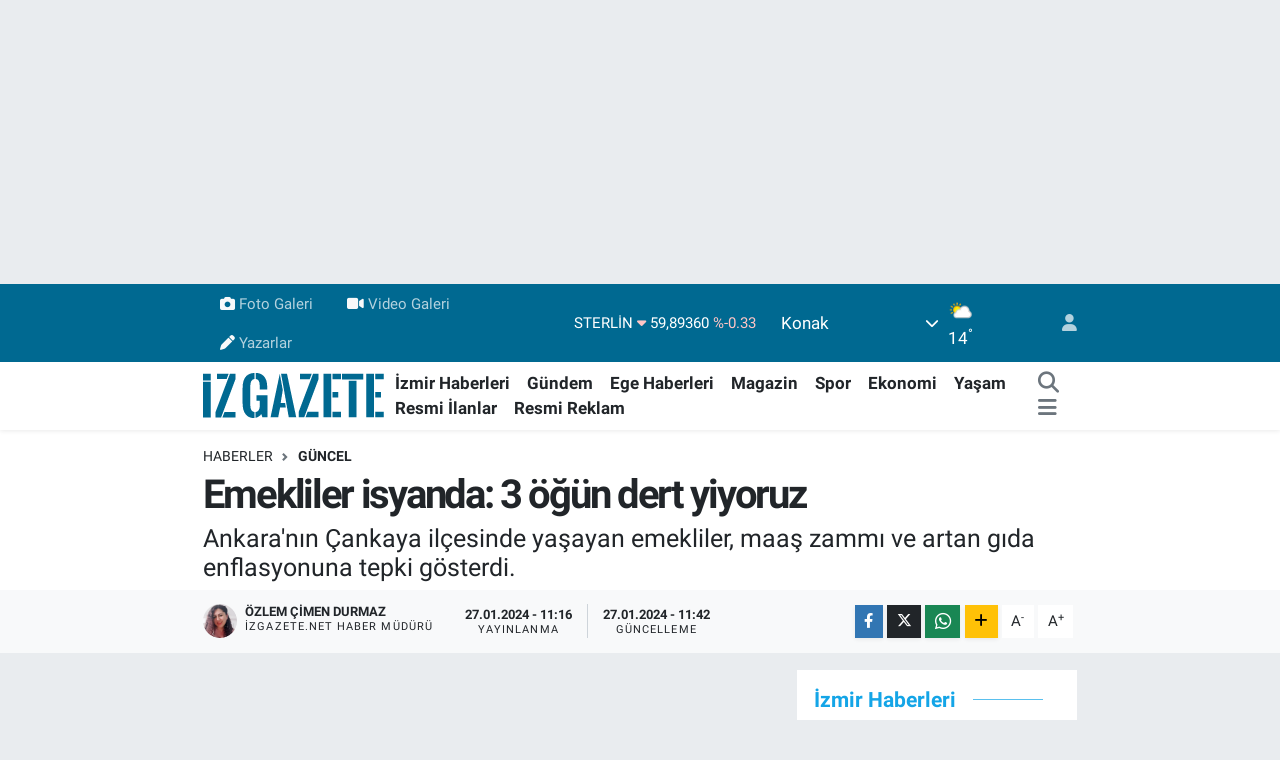

--- FILE ---
content_type: text/html; charset=UTF-8
request_url: https://www.izgazete.net/emekliler-isyanda-3-ogun-dert-yiyoruz
body_size: 26749
content:
<!DOCTYPE html>
<html lang="tr" data-theme="flow">
<head>
<link rel="dns-prefetch" href="//www.izgazete.net">
<link rel="dns-prefetch" href="//izgazetenet.teimg.com">
<link rel="dns-prefetch" href="//izgazetenet.tevideo.org">
<link rel="dns-prefetch" href="//static.tebilisim.com">
<link rel="dns-prefetch" href="//cdn.p.analitik.bik.gov.tr">
<link rel="dns-prefetch" href="//pagead2.googlesyndication.com">
<link rel="dns-prefetch" href="//www.googletagmanager.com">
<link rel="dns-prefetch" href="//mc.yandex.ru">
<link rel="dns-prefetch" href="//connect.facebook.net">
<link rel="dns-prefetch" href="//www.facebook.com">
<link rel="dns-prefetch" href="//www.twitter.com">
<link rel="dns-prefetch" href="//www.instagram.comizgazete">
<link rel="dns-prefetch" href="//www.youtube.com">
<link rel="dns-prefetch" href="//api.whatsapp.com">
<link rel="dns-prefetch" href="//www.w3.org">
<link rel="dns-prefetch" href="//x.com">
<link rel="dns-prefetch" href="//www.linkedin.com">
<link rel="dns-prefetch" href="//pinterest.com">
<link rel="dns-prefetch" href="//t.me">
<link rel="dns-prefetch" href="//apps.apple.com">
<link rel="dns-prefetch" href="//play.google.com">
<link rel="dns-prefetch" href="//tebilisim.com">
<link rel="dns-prefetch" href="//facebook.com">
<link rel="dns-prefetch" href="//twitter.com">
<link rel="dns-prefetch" href="//cdn.onesignal.com">

    <meta charset="utf-8">
<title>Emekliler isyanda: 3 öğün dert yiyoruz - İz Gazete - İzmir Haberleri - Son Dakika Haberler</title>
<meta name="description" content="Ankara&#039;nın Çankaya ilçesinde yaşayan emekliler, maaş zammı ve artan gıda enflasyonuna tepki gösterdi.">
<link rel="canonical" href="https://www.izgazete.net/emekliler-isyanda-3-ogun-dert-yiyoruz">
<meta name="viewport" content="width=device-width,initial-scale=1">
<meta name="X-UA-Compatible" content="IE=edge">
<meta name="robots" content="max-image-preview:large">
<meta name="theme-color" content="#006991">
<meta name="apple-itunes-app" content="app-id=6470271555">
<meta name="google-play-app" content="app-id=com.izgazete">
<meta name="title" content="Emekliler isyanda: 3 öğün dert yiyoruz">
<meta name="articleSection" content="video">
<meta name="datePublished" content="2024-01-27T11:16:00+03:00">
<meta name="dateModified" content="2024-01-27T11:42:50+03:00">
<meta name="articleAuthor" content="ANKA">
<meta name="author" content="ANKA">
<meta property="og:site_name" content="İz Gazete - İzmir Haberleri - Son Dakika Haberler">
<meta property="og:title" content="Emekliler isyanda: 3 öğün dert yiyoruz">
<meta property="og:description" content="Ankara&#039;nın Çankaya ilçesinde yaşayan emekliler, maaş zammı ve artan gıda enflasyonuna tepki gösterdi.">
<meta property="og:url" content="https://www.izgazete.net/emekliler-isyanda-3-ogun-dert-yiyoruz">
<meta property="og:image" content="https://izgazetenet.teimg.com/izgazete-net/uploads/2024/01/emekli-maasi-zamm.webp">
<meta property="og:type" content="video">
<meta property="og:article:published_time" content="2024-01-27T11:16:00+03:00">
<meta property="og:article:modified_time" content="2024-01-27T11:42:50+03:00">
<meta property="og:video" content="https://izgazetenet.tevideo.org/izgazete-net/uploads/2024/01/emekli-tepki.mp4">
<meta property="og:video:secure_url" content="https://izgazetenet.tevideo.org/izgazete-net/uploads/2024/01/emekli-tepki.mp4">
<meta property="og:video:type" content="video/mp4">
<meta property="og:video:width" content="640">
<meta property="og:video:height" content="360">
<meta name="twitter:card" content="player">
<meta name="twitter:site" content="@izgazete2">
<meta name="twitter:title" content="Emekliler isyanda: 3 öğün dert yiyoruz">
<meta name="twitter:description" content="Ankara&#039;nın Çankaya ilçesinde yaşayan emekliler, maaş zammı ve artan gıda enflasyonuna tepki gösterdi.">
<meta name="twitter:image" content="https://izgazetenet.teimg.com/izgazete-net/uploads/2024/01/emekli-maasi-zamm.webp">
<meta name="twitter:player" content="https://izgazetenet.tevideo.org/izgazete-net/uploads/2024/01/emekli-tepki.mp4">
<meta name="twitter:player:width" content="640">
<meta name="twitter:player:height" content="360">
<link rel="shortcut icon" type="image/x-icon" href="https://izgazetenet.teimg.com/izgazete-net/uploads/2022/12/favicon.ico">
<link rel="manifest" href="https://www.izgazete.net/manifest.json?v=6.6.4" />
<link rel="preload" href="https://static.tebilisim.com/flow/assets/css/font-awesome/fa-solid-900.woff2" as="font" type="font/woff2" crossorigin />
<link rel="preload" href="https://static.tebilisim.com/flow/assets/css/font-awesome/fa-brands-400.woff2" as="font" type="font/woff2" crossorigin />
<link rel="preload" href="https://static.tebilisim.com/flow/assets/css/weather-icons/font/weathericons-regular-webfont.woff2" as="font" type="font/woff2" crossorigin />
<link rel="preload" href="https://static.tebilisim.com/flow/vendor/te/fonts/roboto/KFOlCnqEu92Fr1MmEU9fBBc4AMP6lQ.woff2" as="font" type="font/woff2" crossorigin />
<link rel="preload" href="https://static.tebilisim.com/flow/vendor/te/fonts/roboto/KFOlCnqEu92Fr1MmEU9fChc4AMP6lbBP.woff2" as="font" type="font/woff2" crossorigin />
<link rel="preload" href="https://static.tebilisim.com/flow/vendor/te/fonts/roboto/KFOlCnqEu92Fr1MmWUlfBBc4AMP6lQ.woff2" as="font" type="font/woff2" crossorigin />
<link rel="preload" href="https://static.tebilisim.com/flow/vendor/te/fonts/roboto/KFOlCnqEu92Fr1MmWUlfChc4AMP6lbBP.woff2" as="font" type="font/woff2" crossorigin />
<link rel="preload" href="https://static.tebilisim.com/flow/vendor/te/fonts/roboto/KFOmCnqEu92Fr1Mu4mxKKTU1Kg.woff2" as="font" type="font/woff2" crossorigin />
<link rel="preload" href="https://static.tebilisim.com/flow/vendor/te/fonts/roboto/KFOmCnqEu92Fr1Mu7GxKKTU1Kvnz.woff2" as="font" type="font/woff2" crossorigin />


<link rel="preload" as="style" href="https://static.tebilisim.com/flow/vendor/te/fonts/roboto.css?v=6.6.4">
<link rel="stylesheet" href="https://static.tebilisim.com/flow/vendor/te/fonts/roboto.css?v=6.6.4">

<style>:root {
        --te-link-color: #333;
        --te-link-hover-color: #000;
        --te-font: "Roboto";
        --te-secondary-font: "Roboto";
        --te-h1-font-size: 40px;
        --te-color: #006991;
        --te-hover-color: #14a5e7;
        --mm-ocd-width: 85%!important; /*  Mobil Menü Genişliği */
        --swiper-theme-color: var(--te-color)!important;
        --header-13-color: #ffc107;
    }</style><link rel="preload" as="style" href="https://static.tebilisim.com/flow/assets/vendor/bootstrap/css/bootstrap.min.css?v=6.6.4">
<link rel="stylesheet" href="https://static.tebilisim.com/flow/assets/vendor/bootstrap/css/bootstrap.min.css?v=6.6.4">
<link rel="preload" as="style" href="https://static.tebilisim.com/flow/assets/css/app6.6.4.min.css">
<link rel="stylesheet" href="https://static.tebilisim.com/flow/assets/css/app6.6.4.min.css">



<script type="application/ld+json">{"@context":"https:\/\/schema.org","@type":"WebSite","url":"https:\/\/www.izgazete.net","potentialAction":{"@type":"SearchAction","target":"https:\/\/www.izgazete.net\/arama?q={query}","query-input":"required name=query"}}</script>

<script type="application/ld+json">{"@context":"https:\/\/schema.org","@type":"NewsMediaOrganization","url":"https:\/\/www.izgazete.net","name":"\u0130z Gazete","logo":"https:\/\/izgazetenet.teimg.com\/izgazete-net\/uploads\/2023\/12\/iz-gazete-logo-2.svg","sameAs":["https:\/\/www.facebook.com\/izgazete","https:\/\/www.twitter.com\/izgazete2","https:\/\/www.youtube.com\/@IzGazete","https:\/\/www.instagram.com\/\/izgazete"]}</script>

<script type="application/ld+json">{"@context":"https:\/\/schema.org","@graph":[{"@type":"SiteNavigationElement","name":"Ana Sayfa","url":"https:\/\/www.izgazete.net","@id":"https:\/\/www.izgazete.net"},{"@type":"SiteNavigationElement","name":"POL\u0130T\u0130KA","url":"https:\/\/www.izgazete.net\/politika","@id":"https:\/\/www.izgazete.net\/politika"},{"@type":"SiteNavigationElement","name":"K\u00dcLT\u00dcR SANAT","url":"https:\/\/www.izgazete.net\/kultur-sanat","@id":"https:\/\/www.izgazete.net\/kultur-sanat"},{"@type":"SiteNavigationElement","name":"EKONOM\u0130","url":"https:\/\/www.izgazete.net\/ekonomi","@id":"https:\/\/www.izgazete.net\/ekonomi"},{"@type":"SiteNavigationElement","name":"\u00c7EVRE","url":"https:\/\/www.izgazete.net\/cevre","@id":"https:\/\/www.izgazete.net\/cevre"},{"@type":"SiteNavigationElement","name":"SA\u011eLIK","url":"https:\/\/www.izgazete.net\/saglik","@id":"https:\/\/www.izgazete.net\/saglik"},{"@type":"SiteNavigationElement","name":"D\u00dcNYA","url":"https:\/\/www.izgazete.net\/dunya","@id":"https:\/\/www.izgazete.net\/dunya"},{"@type":"SiteNavigationElement","name":"YA\u015eAM","url":"https:\/\/www.izgazete.net\/yasam","@id":"https:\/\/www.izgazete.net\/yasam"},{"@type":"SiteNavigationElement","name":"MAGAZ\u0130N","url":"https:\/\/www.izgazete.net\/magazin","@id":"https:\/\/www.izgazete.net\/magazin"},{"@type":"SiteNavigationElement","name":"G\u00dcNCEL","url":"https:\/\/www.izgazete.net\/guncel","@id":"https:\/\/www.izgazete.net\/guncel"},{"@type":"SiteNavigationElement","name":"SPOR","url":"https:\/\/www.izgazete.net\/spor","@id":"https:\/\/www.izgazete.net\/spor"},{"@type":"SiteNavigationElement","name":"\u0130ZM\u0130R HABERLER\u0130","url":"https:\/\/www.izgazete.net\/izmir-haberleri","@id":"https:\/\/www.izgazete.net\/izmir-haberleri"},{"@type":"SiteNavigationElement","name":"YEMEK TAR\u0130FLER\u0130","url":"https:\/\/www.izgazete.net\/yemek-tarifleri","@id":"https:\/\/www.izgazete.net\/yemek-tarifleri"},{"@type":"SiteNavigationElement","name":"\u0130ZM\u0130R ESHOT SAATLER\u0130","url":"https:\/\/www.izgazete.net\/izmir-eshot-saatleri","@id":"https:\/\/www.izgazete.net\/izmir-eshot-saatleri"},{"@type":"SiteNavigationElement","name":"\u0130ZM\u0130R \u0130\u015e \u0130LANLARI","url":"https:\/\/www.izgazete.net\/izmir-is-ilanlari","@id":"https:\/\/www.izgazete.net\/izmir-is-ilanlari"},{"@type":"SiteNavigationElement","name":"\u0130ZM\u0130R'DE GEZ\u0130LECEK YERLER","url":"https:\/\/www.izgazete.net\/izmirde-gezilecek-yerler","@id":"https:\/\/www.izgazete.net\/izmirde-gezilecek-yerler"},{"@type":"SiteNavigationElement","name":"Resmi \u0130lanlar","url":"https:\/\/www.izgazete.net\/resmi-ilanlar","@id":"https:\/\/www.izgazete.net\/resmi-ilanlar"},{"@type":"SiteNavigationElement","name":"B\u0130L\u0130M VE TEKNOLOJ\u0130","url":"https:\/\/www.izgazete.net\/bilim-ve-teknoloji","@id":"https:\/\/www.izgazete.net\/bilim-ve-teknoloji"},{"@type":"SiteNavigationElement","name":"EGE HABERLER\u0130","url":"https:\/\/www.izgazete.net\/ege-haberleri","@id":"https:\/\/www.izgazete.net\/ege-haberleri"},{"@type":"SiteNavigationElement","name":"G\u00dcNDEM","url":"https:\/\/www.izgazete.net\/gundem","@id":"https:\/\/www.izgazete.net\/gundem"},{"@type":"SiteNavigationElement","name":"Resmi Reklam","url":"https:\/\/www.izgazete.net\/resmi-reklam","@id":"https:\/\/www.izgazete.net\/resmi-reklam"},{"@type":"SiteNavigationElement","name":"K\u00fcnye","url":"https:\/\/www.izgazete.net\/kunye","@id":"https:\/\/www.izgazete.net\/kunye"},{"@type":"SiteNavigationElement","name":"Bas\u0131n Meslek \u0130lkeleri","url":"https:\/\/www.izgazete.net\/basin-meslek-ilkeleri","@id":"https:\/\/www.izgazete.net\/basin-meslek-ilkeleri"},{"@type":"SiteNavigationElement","name":"Kullan\u0131m Ko\u015fullar\u0131","url":"https:\/\/www.izgazete.net\/kullanim-kosullari","@id":"https:\/\/www.izgazete.net\/kullanim-kosullari"},{"@type":"SiteNavigationElement","name":"Gizlilik ve KVK Politikas\u0131","url":"https:\/\/www.izgazete.net\/gizlilik-ve-kvk-politikasi","@id":"https:\/\/www.izgazete.net\/gizlilik-ve-kvk-politikasi"},{"@type":"SiteNavigationElement","name":"\u0130leti\u015fim","url":"https:\/\/www.izgazete.net\/iletisim","@id":"https:\/\/www.izgazete.net\/iletisim"},{"@type":"SiteNavigationElement","name":"Gizlilik S\u00f6zle\u015fmesi","url":"https:\/\/www.izgazete.net\/gizlilik-sozlesmesi","@id":"https:\/\/www.izgazete.net\/gizlilik-sozlesmesi"},{"@type":"SiteNavigationElement","name":"Yazarlar","url":"https:\/\/www.izgazete.net\/yazarlar","@id":"https:\/\/www.izgazete.net\/yazarlar"},{"@type":"SiteNavigationElement","name":"Foto Galeri","url":"https:\/\/www.izgazete.net\/foto-galeri","@id":"https:\/\/www.izgazete.net\/foto-galeri"},{"@type":"SiteNavigationElement","name":"Video Galeri","url":"https:\/\/www.izgazete.net\/video","@id":"https:\/\/www.izgazete.net\/video"},{"@type":"SiteNavigationElement","name":"Anketler","url":"https:\/\/www.izgazete.net\/anketler","@id":"https:\/\/www.izgazete.net\/anketler"},{"@type":"SiteNavigationElement","name":"Konak Bug\u00fcn, Yar\u0131n ve 1 Haftal\u0131k Hava Durumu Tahmini","url":"https:\/\/www.izgazete.net\/konak-hava-durumu","@id":"https:\/\/www.izgazete.net\/konak-hava-durumu"},{"@type":"SiteNavigationElement","name":"Konak Namaz Vakitleri","url":"https:\/\/www.izgazete.net\/konak-namaz-vakitleri","@id":"https:\/\/www.izgazete.net\/konak-namaz-vakitleri"},{"@type":"SiteNavigationElement","name":"Puan Durumu ve Fikst\u00fcr","url":"https:\/\/www.izgazete.net\/futbol\/st-super-lig-puan-durumu-ve-fikstur","@id":"https:\/\/www.izgazete.net\/futbol\/st-super-lig-puan-durumu-ve-fikstur"}]}</script>

<script type="application/ld+json">{"@context":"https:\/\/schema.org","@type":"BreadcrumbList","itemListElement":[{"@type":"ListItem","position":1,"item":{"@type":"Thing","@id":"https:\/\/www.izgazete.net","name":"Haberler"}}]}</script>
<script type="application/ld+json">{"@context":"https:\/\/schema.org","@type":"VideoObject","name":"Emekliler isyanda: 3 \u00f6\u011f\u00fcn dert yiyoruz","genre":"video","inLanguage":"tr-TR","thumbnailUrl":"https:\/\/izgazetenet.teimg.com\/crop\/250x150\/izgazete-net\/uploads\/2024\/01\/emekli-maasi-zamm.webp","embedUrl":"https:\/\/www.izgazete.net\/vidyome\/embed\/53918","dateCreated":"2024-01-27T11:16:00+03:00","datePublished":"2024-01-27T11:16:00+03:00","dateModified":"2024-01-27T11:42:50+03:00","uploadDate":"2024-01-27T11:16:00+03:00","description":"Ankara'n\u0131n \u00c7ankaya il\u00e7esinde ya\u015fayan emekliler, maa\u015f zamm\u0131 ve artan g\u0131da enflasyonuna tepki g\u00f6sterdi.","headline":"Emekliler isyanda: 3 \u00f6\u011f\u00fcn dert yiyoruz","image":"https:\/\/izgazetenet.teimg.com\/izgazete-net\/uploads\/2024\/01\/emekli-maasi-zamm.webp","mainEntityOfPage":{"@type":"WebPage","@id":"https:\/\/www.izgazete.net\/emekliler-isyanda-3-ogun-dert-yiyoruz"},"url":"https:\/\/www.izgazete.net\/emekliler-isyanda-3-ogun-dert-yiyoruz"}</script>
<script type="application/ld+json">{"@context":"https:\/\/schema.org","@type":"NewsArticle","headline":"Emekliler isyanda: 3 \u00f6\u011f\u00fcn dert yiyoruz","articleSection":"G\u00dcNCEL","dateCreated":"2024-01-27T11:16:00+03:00","datePublished":"2024-01-27T11:16:00+03:00","dateModified":"2024-01-27T11:42:50+03:00","wordCount":1117,"genre":"news","mainEntityOfPage":{"@type":"WebPage","@id":"https:\/\/www.izgazete.net\/emekliler-isyanda-3-ogun-dert-yiyoruz"},"articleBody":"<p>Cumhurba\u015fkan\u0131 Recep Tayyip Erdo\u011fan\u2019\u0131n SSK ve BA\u011e-KUR emeklisi ayl\u0131klar\u0131na ek y\u00fczde 5 oran\u0131nda art\u0131\u015f yap\u0131laca\u011f\u0131n\u0131 duyurmu\u015f; \u201cSSK ve BA\u011e-KUR emeklilerimizin Ocak 2024'ten itibaren 6 ayl\u0131k art\u0131\u015f oran\u0131 y\u00fczde 42,6'ya y\u00fckseliyor. Temmuz ay\u0131nda art\u0131\u015flarla birlikte emeklilerimizin hepsi yakla\u015f\u0131k ayn\u0131 oranlarda maa\u015f art\u0131\u015f\u0131na kavu\u015facaklard\u0131r. Emekli maa\u015f\u0131 alt s\u0131n\u0131r\u0131n\u0131 7 bin 500 liradan 10 bin liraya \u00e7\u0131kar\u0131yoruz. 2024'\u00fc emekliler y\u0131l\u0131 olarak ilan ediyoruz\u201d demi\u015fti.<\/p>\r\n\r\n<p>SGK ve BA\u011e-KUR emeklilerinin maa\u015flar\u0131na 2024 y\u0131l\u0131n\u0131n ilk alt\u0131 ay\u0131 i\u00e7in y\u00fczde 49,25 zam yap\u0131lmas\u0131n\u0131 da i\u00e7eren 12 maddelik kanun teklifi TBMM\u2019de kabul edilerek 25 Ocak\u2019ta yasala\u015ft\u0131.<\/p>\r\n\r\n<p>D\u0130SK-AR\u2019\u0131n aral\u0131k ay\u0131na ili\u015fkin a\u00e7\u0131klad\u0131\u011f\u0131 son verilere g\u00f6re; T\u00dc\u0130K\u2019in a\u00e7\u0131klad\u0131\u011f\u0131 enflasyon verisi yeniden hesaplanarak g\u0131da enflasyonu ortalama y\u00fczde 72, emeklilerde g\u0131da enflasyonu y\u00fczde 88,4 olarak belirlendi. Ayr\u0131ca, D\u0130SK-AR en yoksul y\u00fczde 20\u2019lik gelir grubunun g\u0131da enflasyonunu ise y\u00fczde 113,1 olarak kaydetti.<\/p>\r\n\r\n<p>Birle\u015fik Kamu \u0130\u015f Konfederasyonu\u2019nun ocak ay\u0131na ili\u015fkin Ankara\u2019da en fazla al\u0131\u015fveri\u015f yap\u0131lan marketlerden derledi\u011fi fiyatlara g\u00f6re, dengeli beslenebilmek i\u00e7in et- bal\u0131k- yumurtaya ayl\u0131k olarak harcanmas\u0131 gereken tutar ocak ay\u0131nda bir \u00f6nceki aya g\u00f6re 122 lira, y\u0131ll\u0131k olarak ise 2 bin 278 lira artarak 4 bin 659 lira oldu. Kuru bakliyat i\u00e7in yap\u0131lmas\u0131 gereken harcama \u00f6nceki aya g\u00f6re 12 lira, ge\u00e7en y\u0131l\u0131n ayn\u0131 ay\u0131na g\u00f6re ise 134 liral\u0131k art\u0131\u015fla 368 liraya y\u00fckseldi\u011fini bildirmi\u015fti.<\/p>\r\n\r\n<p>Emekli maa\u015flar\u0131ndaki art\u0131\u015f\u0131n ard\u0131ndan g\u0131da fiyatlar\u0131nda da art\u0131\u015f ya\u015fanmas\u0131na tepki g\u00f6steren Ankaral\u0131 emekliler, ge\u00e7inemediklerini s\u00f6yledi. Bir emekli \u00f6\u011fretmen, \u015funlar\u0131 s\u00f6yledi:<\/p>\r\n\r\n<p><\/p>\r\n\r\n<h2>Markete gitmeye \u00e7ekiniyoruz<\/h2>\r\n\r\n<p><\/p>\r\n\r\n<p>\u201cBen emekli \u00f6\u011fretmenin, bu art\u0131\u015flardan ger\u00e7ekten ne kendim ad\u0131ma, ne de di\u011fer emekliler ad\u0131na, hi\u00e7 memnun de\u011filiz. Neden, \u00e7\u00fcnk\u00fc param\u0131z\u0131n al\u0131m g\u00fcc\u00fc yok. Markete gitmeye \u00e7ekiniyoruz. Hadi \u015funu da alal\u0131m bunu da alal\u0131m derken, en az 1000-2000 lira tutuyor. Bizden daha k\u00f6t\u00fc durumda olan emekliler ne yaps\u0131n. Ben \u00fcz\u00fcl\u00fcyorum, h\u00fck\u00fcmetin bu politikas\u0131n\u0131 da son derece eksik ve yanl\u0131\u015f buluyorum. Ben bizzat kendi yak\u0131nlar\u0131mdan \u00e7ok iyi biliyorum. O kadar sade besleniyorlar ki, et al\u0131m g\u00fcc\u00fc \u00e7ok d\u00fc\u015ft\u00fc, tavuk bile deseniz \u00e7ok y\u00fcksek. Allah herkesin yard\u0131mc\u0131s\u0131 olsun. Birileri \u00e7ok \u00fcst d\u00fczey ya\u015farken, b\u00fcy\u00fck bir kesim peri\u015fan durumda.\u201d<\/p>\r\n\r\n<p><\/p>\r\n\r\n<h2>Emeklileri yok say\u0131yorlar<\/h2>\r\n\r\n<p><\/p>\r\n\r\n<p><\/p>\r\n\r\n<p>\u201cOlmasak y\u00f6netim i\u00e7in daha iyi\u201d diyen bir emekli ise \u015f\u00f6yle konu\u015ftu:<\/p>\r\n\r\n<p>\u201cEmekli maa\u015f\u0131 10 bin lirayla, insanlar ancak bir hafta 10 g\u00fcn idare edebilir. Oysa daha emekli maa\u015flar\u0131 al\u0131nmadan, etiket etiket \u00fczerine de\u011fi\u015ftirdiler. Emeklileri yok say\u0131yorlar, i\u015fin \u00f6zeti bu. Olmasak y\u00f6netim i\u00e7in daha iyi. Hani okullar olmasa Milli E\u011fitim\u2019i daha iyi idare ederiz diyorlar ya, emekliler de olmasa biz bu \u00fclkeyi daha iyi idare ederiz diyorlar. Olay bundan ibaret.<\/p>\r\n\r\n<p>Emeklilerin bir bak\u0131ma \u00f6l\u00fcm y\u0131l\u0131 da diyebiliriz. \u0130lk emekli oldu\u011fumda, 20 tane \u00e7eyrek alt\u0131n alabiliyordum. \u015eimdi ancak 3 tane \u00e7eyrek alt\u0131n alabiliyorum. \u0130\u015f bu hale geldi. Ama kendileri i\u00e7in l\u00fcks\u00fcn s\u0131n\u0131r\u0131 yok. Harcaman\u0131n s\u0131n\u0131r\u0131 yok. Mesela Diyanet \u0130\u015fleri\u2019ne bak\u0131yoruz. Bir e\u011fitim \u00e7al\u0131\u015fmas\u0131 i\u00e7in bir otele, 3 milyon lira \u00f6deme yapabiliyorlar. S\u00f6z\u00fcm ona tasarruf diyorlar ama diyanetin kendisi israf ediyor, tasarruf etmiyor. Sonra fakir fukara cennete daha yak\u0131nd\u0131r gibi laflar ederek milleti oyal\u0131yorlar. \u015e\u00f6yle s\u00f6yleyeyim; vakti zaman\u0131nda \u00e7ocu\u011funu okutmu\u015f, okutacak \u00e7ocu\u011fu olmayan, evi olan kira derdi olmayanlar yine de et alam\u0131yorlar.\u201d<\/p>\r\n\r\n<p><\/p>\r\n\r\n<h2>Fiyatlar, etiketler s\u00fcrekli y\u00fckseliyor<\/h2>\r\n\r\n<p><\/p>\r\n\r\n<p>65 ya\u015f\u0131ndaki Nevzat Yurdakul, emekli zamm\u0131na ili\u015fkin \u015funlar\u0131 s\u00f6yledi:<\/p>\r\n\r\n<p>\u201cEmekliler ge\u00e7inemiyor. Tayyip Bey neyi uygun g\u00f6r\u00fcrse onu veriyor. Bir \u015fey de yap\u0131lam\u0131yor. Yine muhalefetin, muhalefet etmesi sayesinde biraz y\u00fckseltildi, in\u015fallah 17\u2019ye \u00e7\u0131kar diye umuyoruz bakal\u0131m. O kadar az alm\u0131yorum ben ama alanlara Allah yard\u0131m etsin. O para, para de\u011fil \u00e7\u00fcnk\u00fc. Hele bir de evi falan yoksa yanm\u0131\u015f zaten. Ben emekliyim ve evim oldu\u011fu halde, iki emekliyiz e\u015fim de emekli, l\u00fcks bir harcamam yok hi\u00e7 ama anca idare ediyor. Bunun \u00f6n\u00fcne ge\u00e7ilemezse zaten felaket, ald\u0131\u011f\u0131n zamlar hi\u00e7bir \u015fey de\u011fil. \u0130stedi\u011fi kadar zam yaps\u0131nlar. Fiyatlar, etiketler, s\u00fcrekli y\u00fckseliyor. Onu nas\u0131l engelleyecekler anlam\u0131yorum ben. Onun da herhalde bir \u00e7aresi yok. Parakende art\u0131yor fiyatlar ama artmas\u0131 da normal asl\u0131nda, \u015fimdi i\u015f veren ne yap\u0131yor, i\u015f\u00e7ilerin maa\u015f\u0131 y\u00fckselince asgari \u00fccret, onun fiyatlar\u0131 de\u011fi\u015fiyor. Devlet o zaman zam yapmas\u0131n, elektri\u011fe, suya, do\u011fal gaza yapmas\u0131n o zaman. O do\u011fal gaz zamm\u0131 falan bence beklemede zaten.\u201d<\/p>\r\n\r\n<p><\/p>\r\n\r\n<h2>Peynir olmu\u015f 300 TL<\/h2>\r\n\r\n<p><\/p>\r\n\r\n<p>66 ya\u015f\u0131ndaki emekli Ali B\u00fclb\u00fcl de g\u0131da fiyatlar\u0131n\u0131n art\u0131\u015f\u0131na tepki g\u00f6sterdi:<\/p>\r\n\r\n<p>\u201cSimit 12 lira, anca simit alabiliyoruz. \u0130kimiz de emekliyiz. Emeklilik y\u0131l\u0131 de\u011fil de s\u00fcr\u00fcnme y\u0131l\u0131, Allah CHP\u2019yi ba\u015f\u0131m\u0131zdan eksik etmesin onun sayesinde 49.25 ald\u0131k. Bast\u0131r\u0131yorlar in\u015fallah 17 olur. Daha insanlar maa\u015f alamadan zamlar y\u00fckseldi, peynir olmu\u015f 300 lira. Temel g\u0131dalar \u00e7ok. Biz de iyi k\u00f6t\u00fc \u015fimdi maa\u015f\u0131m\u0131z yetiyor. Evimiz var idare ediyoruz. Ama evi olmayan 10 bin lira maa\u015f alanlara Allah yard\u0131m etsin. Bakan a\u00e7\u0131klama yapm\u0131\u015f, do\u011fal gaz ve elektrik art\u0131\u015f\u0131 yok diyor. 1 Nisan\u2019\u0131 bekliyoruz.\u201d<\/p>\r\n\r\n<p><\/p>\r\n\r\n<h2>3 \u00f6\u011f\u00fcn dert yiyoruz<\/h2>\r\n\r\n<p><\/p>\r\n\r\n<p><\/p>\r\n\r\n<p>57 ya\u015f\u0131ndaki emekli Mehmet Ko\u00e7 ise emekli maa\u015f\u0131na yap\u0131lan art\u0131\u015f ile birlikte g\u0131da fiyatlar\u0131ndaki art\u0131\u015f nedeniyle insanlar\u0131n beslenemedi\u011fini ve porsiyonlar\u0131n k\u00fc\u00e7\u00fcld\u00fc\u011f\u00fcn\u00fc belirterek \u015funlar\u0131 s\u00f6yledi:<\/p>\r\n\r\n<p>\u201cEmekliye zam yapanlar 10 bin lirayla bir ay ge\u00e7insinler ben her \u015feye raz\u0131y\u0131m. Art\u0131k diki\u015f tutmuyor, yat\u0131r\u0131m yok. Hi\u00e7bir \u015fekilde destekleyici bir \u015fey yok. \u015eu anda vergilerle cezalarla, insanlar\u0131n \u00fcst\u00fcnden ne kadar ald\u0131larsa onunla ge\u00e7iniyorlar. Yok ki yat\u0131r\u0131m yok. Yap\u0131lan bir \u015fey var m\u0131? Ama hala y\u00fczde 40'l\u0131k y\u00fczde 50'lik 'ya\u015fa ya\u015fa' diyorlar. Padi\u015fah\u0131m \u00e7ok ya\u015fa. Padi\u015fah \u00e7ok ya\u015fas\u0131n ne olacak, h\u0131z\u0131r nas\u0131l olursa.<br \/>\r\n\u015eimdi i\u00e7eri (markete) girdik. Kara lahanan\u0131n kilosu 20 lira. Ispanak 30 lira. Eskiden ineklerin \u00f6n\u00fcne d\u00f6kerlerdi, inekler yemezdi; 30 lira kilosu. Nas\u0131l alacak insanlar? Her \u015feyi birilerinin dedi\u011fi gibi porsiyonlar\u0131 k\u00fc\u00e7\u00fclt\u00fcyoruz. \u0130nsanlar dert yiyor, dertten ba\u015fka bir \u015fey etmiyor. 3 \u00f6\u011f\u00fcn dert yiyoruz. \u00c7\u00f6z\u00fcm, acilen bunlar\u0131n gitmesi... \u201d<\/p>","description":"Ankara'n\u0131n \u00c7ankaya il\u00e7esinde ya\u015fayan emekliler, maa\u015f zamm\u0131 ve artan g\u0131da enflasyonuna tepki g\u00f6sterdi.","inLanguage":"tr-TR","keywords":[],"image":{"@type":"ImageObject","url":"https:\/\/izgazetenet.teimg.com\/crop\/1280x720\/izgazete-net\/uploads\/2024\/01\/emekli-maasi-zamm.webp","width":"1280","height":"720","caption":"Emekliler isyanda: 3 \u00f6\u011f\u00fcn dert yiyoruz"},"publishingPrinciples":"https:\/\/www.izgazete.net\/gizlilik-sozlesmesi","isFamilyFriendly":"http:\/\/schema.org\/True","isAccessibleForFree":"http:\/\/schema.org\/True","publisher":{"@type":"Organization","name":"\u0130z Gazete","image":"https:\/\/izgazetenet.teimg.com\/izgazete-net\/uploads\/2023\/12\/iz-gazete-logo-2.svg","logo":{"@type":"ImageObject","url":"https:\/\/izgazetenet.teimg.com\/izgazete-net\/uploads\/2023\/12\/iz-gazete-logo-2.svg","width":"640","height":"375"}},"author":{"@type":"Person","name":"\u00d6zlem \u00c7imen Durmaz","honorificPrefix":"","jobTitle":"izgazete.net Haber M\u00fcd\u00fcr\u00fc","url":null}}</script>
<script type="application/ld+json">{"@context":"https:\/\/schema.org","@type":"VideoObject","name":"Emekliler isyanda: 3 \u00f6\u011f\u00fcn dert yiyoruz","genre":"video","inLanguage":"tr-TR","thumbnailUrl":"https:\/\/izgazetenet.teimg.com\/crop\/250x150\/izgazete-net\/uploads\/2024\/01\/emekli-maasi-zamm.webp","embedUrl":"https:\/\/www.izgazete.net\/vidyome\/embed\/53918","dateCreated":"2024-01-27T11:16:00+03:00","datePublished":"2024-01-27T11:16:00+03:00","dateModified":"2024-01-27T11:42:50+03:00","uploadDate":"2024-01-27T11:16:00+03:00","description":"Ankara'n\u0131n \u00c7ankaya il\u00e7esinde ya\u015fayan emekliler, maa\u015f zamm\u0131 ve artan g\u0131da enflasyonuna tepki g\u00f6sterdi.","headline":"Emekliler isyanda: 3 \u00f6\u011f\u00fcn dert yiyoruz","image":"https:\/\/izgazetenet.teimg.com\/izgazete-net\/uploads\/2024\/01\/emekli-maasi-zamm.webp","mainEntityOfPage":{"@type":"WebPage","@id":"https:\/\/www.izgazete.net\/emekliler-isyanda-3-ogun-dert-yiyoruz"},"url":"https:\/\/www.izgazete.net\/emekliler-isyanda-3-ogun-dert-yiyoruz"}</script>




<!-- bik-analytics -->
<script>!function(){var t=document.createElement("script");t.setAttribute("src",'https://cdn.p.analitik.bik.gov.tr/tracker'+(typeof Intl!=="undefined"?(typeof (Intl||"").PluralRules!=="undefined"?'1':typeof Promise!=="undefined"?'2':typeof MutationObserver!=='undefined'?'3':'4'):'4')+'.js'),t.setAttribute("data-website-id","5b5fac77-a3c1-42fc-a138-d92efba4c552"),t.setAttribute("data-host-url",'//5b5fac77-a3c1-42fc-a138-d92efba4c552.collector.p.analitik.bik.gov.tr'),document.head.appendChild(t)}();</script>
<!-- bik-analytics -->

<script>var script = document.createElement("script");script.src="//cdn-v2.p.analitik.bik.gov.tr/t-"+(typeof self !== "undefined" && self.crypto && typeof self.crypto.randomUUID === "function" ? "1-" : typeof Promise !== "undefined" ? "2-" : "3-")+"izgazete-net-"+"0"+".js";document.head.appendChild(script);</script>
<style>
.mega-menu {z-index: 9999 !important;}
@media screen and (min-width: 1620px) {
    .container {width: 1280px!important; max-width: 1280px!important;}
    #ad_36 {margin-right: 15px !important;}
    #ad_9 {margin-left: 15px !important;}
}

@media screen and (min-width: 1325px) and (max-width: 1620px) {
    .container {width: 1100px!important; max-width: 1100px!important;}
    #ad_36 {margin-right: 100px !important;}
    #ad_9 {margin-left: 100px !important;}
}
@media screen and (min-width: 1295px) and (max-width: 1325px) {
    .container {width: 990px!important; max-width: 990px!important;}
    #ad_36 {margin-right: 165px !important;}
    #ad_9 {margin-left: 165px !important;}
}
@media screen and (min-width: 1200px) and (max-width: 1295px) {
    .container {width: 900px!important; max-width: 900px!important;}
    #ad_36 {margin-right: 210px !important;}
    #ad_9 {margin-left: 210px !important;}

}
</style><meta name="yandex-verification" content="e5430f7fa7b2e57c" />
<meta name="facebook-domain-verification" content="wjyruvk1ukfp5i1jx7xncymmdmaiee" />

<script async src="https://pagead2.googlesyndication.com/pagead/js/adsbygoogle.js?client=ca-pub-2539232335628157"
     crossorigin="anonymous"></script>

<!-- Google Tag Manager -->
<script>(function(w,d,s,l,i){w[l]=w[l]||[];w[l].push({'gtm.start':
new Date().getTime(),event:'gtm.js'});var f=d.getElementsByTagName(s)[0],
j=d.createElement(s),dl=l!='dataLayer'?'&l='+l:'';j.async=true;j.src=
'https://www.googletagmanager.com/gtm.js?id='+i+dl;f.parentNode.insertBefore(j,f);
})(window,document,'script','dataLayer','GTM-PKGK36GC');</script>
<!-- End Google Tag Manager -->

<!-- Google tag (gtag.js) -->
<script async src="https://www.googletagmanager.com/gtag/js?id=G-9DET9ECHGW"></script>
<script>
  window.dataLayer = window.dataLayer || [];
  function gtag(){dataLayer.push(arguments);}
  gtag('js', new Date());
  gtag('config', 'G-9DET9ECHGW');
</script>

<script>
  gtag('event', 'conversion', {'send_to': 'AW-932708502/EaCYCKrF1fMYEJaB4LwD'});
</script>

<!-- Yandex.Metrika counter -->
<script type="text/javascript" >
   (function(m,e,t,r,i,k,a){m[i]=m[i]||function(){(m[i].a=m[i].a||[]).push(arguments)};
   m[i].l=1*new Date();
   for (var j = 0; j < document.scripts.length; j++) {if (document.scripts[j].src === r) { return; }}
   k=e.createElement(t),a=e.getElementsByTagName(t)[0],k.async=1,k.src=r,a.parentNode.insertBefore(k,a)})
   (window, document, "script", "https://mc.yandex.ru/metrika/tag.js", "ym");
   ym(99876011, "init", {
        clickmap:true,
        trackLinks:true,
        accurateTrackBounce:true
   });
</script>
<!-- /Yandex.Metrika counter -->

<!-- Meta Pixel Code -->
<script>
!function(f,b,e,v,n,t,s)
{if(f.fbq)return;n=f.fbq=function(){n.callMethod?
n.callMethod.apply(n,arguments):n.queue.push(arguments)};
if(!f._fbq)f._fbq=n;n.push=n;n.loaded=!0;n.version='2.0';
n.queue=[];t=b.createElement(e);t.async=!0;
t.src=v;s=b.getElementsByTagName(e)[0];
s.parentNode.insertBefore(t,s)}(window, document,'script',
'https://connect.facebook.net/en_US/fbevents.js');
fbq('init', '571413919329020');
fbq('track', 'PageView');
</script>
<noscript><img height="1" width="1" style="display:none"
src="https://www.facebook.com/tr?id=571413919329020&ev=PageView&noscript=1"
/></noscript>
<!-- End Meta Pixel Code -->



<script async data-cfasync="false"
	src="https://www.googletagmanager.com/gtag/js?id=G-9DET9ECHGW"></script>
<script data-cfasync="false">
	window.dataLayer = window.dataLayer || [];
	  function gtag(){dataLayer.push(arguments);}
	  gtag('js', new Date());
	  gtag('config', 'G-9DET9ECHGW');
</script>




</head>




<body class="d-flex flex-column min-vh-100">

    <div id="ad_152" data-channel="152" data-advert="temedya" data-rotation="120" class="d-none d-sm-flex flex-column align-items-center justify-content-start text-center mx-auto overflow-hidden my-3" data-affix="0" style="width: 1260px;height: 250px;" data-width="1260" data-height="250"></div><div id="ad_152_mobile" data-channel="152" data-advert="temedya" data-rotation="120" class="d-flex d-sm-none flex-column align-items-center justify-content-start text-center mx-auto overflow-hidden my-3" data-affix="0" style="width: 300px;height: 120px;" data-width="300" data-height="120"></div>
    

    <header class="header-4">
    <div class="top-header d-none d-lg-block">
        <div class="container">
            <div class="d-flex justify-content-between align-items-center">

                <ul  class="top-menu nav small sticky-top">
        <li class="nav-item   ">
        <a href="/foto-galeri" class="nav-link pe-3" target="_blank" title="Foto Galeri"><i class="fa fa-camera me-1 text-light mr-1"></i>Foto Galeri</a>
        
    </li>
        <li class="nav-item   ">
        <a href="/video" class="nav-link pe-3" target="_blank" title="Video Galeri"><i class="fa fa-video me-1 text-light mr-1"></i>Video Galeri</a>
        
    </li>
        <li class="nav-item   ">
        <a href="/yazarlar" class="nav-link pe-3" target="_self" title="Yazarlar"><i class="fa fa-pen me-1 text-light mr-1"></i>Yazarlar</a>
        
    </li>
    </ul>


                                    <div class="position-relative overflow-hidden ms-auto text-end" style="height: 36px;">
                        <!-- PİYASALAR -->
        <div class="newsticker mini small">
        <ul class="newsticker__list list-unstyled" data-header="4">
            <li class="newsticker__item col dolar">DOLAR
                <span class="text-success"><i class="fa fa-caret-up"></i></span>
                <span class="value">43,42360</span>
                <span class="text-success">%0.03</span>
            </li>
            <li class="newsticker__item col euro">EURO
                <span class="text-danger"><i class="fa fa-caret-down"></i></span>
                <span class="value">52,05290</span>
                <span class="text-danger">%-0.38</span>
            </li>
            <li class="newsticker__item col euro">STERLİN
                <span class="text-danger"><i class="fa fa-caret-down"></i></span>
                <span class="value">59,89360</span>
                <span class="text-danger">%-0.33</span>
            </li>
            <li class="newsticker__item col altin">G.ALTIN
                <span class="text-success"><i class="fa fa-caret-up"></i></span>
                <span class="value">7387,68000</span>
                <span class="text-success">%2.95</span>
            </li>
            <li class="newsticker__item col bist">BİST100
                <span class="text-success"><i class="fa fa-caret-up"></i></span>
                <span class="value">13.346,00</span>
                <span class="text-success">%183</span>
            </li>
            <li class="newsticker__item col btc">BITCOIN
                <span class="text-success"><i class="fa fa-caret-up"></i></span>
                <span class="value">88.786,86</span>
                <span class="text-success">%0.8</span>
            </li>
        </ul>
    </div>
    

                    </div>
                    <div class="d-flex justify-content-end align-items-center text-light ms-4 weather-widget mini">
                        <!-- HAVA DURUMU -->

<input type="hidden" name="widget_setting_weathercity" value="38.41448000,27.14412000" />

            <div class="weather d-none d-xl-block me-2" data-header="4">
            <div class="custom-selectbox text-white" onclick="toggleDropdown(this)" style="width: 100%">
    <div class="d-flex justify-content-between align-items-center">
        <span style="">Konak</span>
        <i class="fas fa-chevron-down" style="font-size: 14px"></i>
    </div>
    <ul class="bg-white text-dark overflow-widget" style="min-height: 100px; max-height: 300px">
                        <li>
            <a href="https://www.izgazete.net/izmir-aliaga-hava-durumu" title="Aliağa Hava Durumu" class="text-dark">
                Aliağa
            </a>
        </li>
                        <li>
            <a href="https://www.izgazete.net/izmir-balcova-hava-durumu" title="Balçova Hava Durumu" class="text-dark">
                Balçova
            </a>
        </li>
                        <li>
            <a href="https://www.izgazete.net/izmir-bayindir-hava-durumu" title="Bayındır Hava Durumu" class="text-dark">
                Bayındır
            </a>
        </li>
                        <li>
            <a href="https://www.izgazete.net/izmir-bayrakli-hava-durumu" title="Bayraklı Hava Durumu" class="text-dark">
                Bayraklı
            </a>
        </li>
                        <li>
            <a href="https://www.izgazete.net/izmir-bergama-hava-durumu" title="Bergama Hava Durumu" class="text-dark">
                Bergama
            </a>
        </li>
                        <li>
            <a href="https://www.izgazete.net/izmir-beydag-hava-durumu" title="Beydağ Hava Durumu" class="text-dark">
                Beydağ
            </a>
        </li>
                        <li>
            <a href="https://www.izgazete.net/izmir-bornova-hava-durumu" title="Bornova Hava Durumu" class="text-dark">
                Bornova
            </a>
        </li>
                        <li>
            <a href="https://www.izgazete.net/izmir-buca-hava-durumu" title="Buca Hava Durumu" class="text-dark">
                Buca
            </a>
        </li>
                        <li>
            <a href="https://www.izgazete.net/izmir-cesme-hava-durumu" title="Çeşme Hava Durumu" class="text-dark">
                Çeşme
            </a>
        </li>
                        <li>
            <a href="https://www.izgazete.net/izmir-cigli-hava-durumu" title="Çiğli Hava Durumu" class="text-dark">
                Çiğli
            </a>
        </li>
                        <li>
            <a href="https://www.izgazete.net/izmir-dikili-hava-durumu" title="Dikili Hava Durumu" class="text-dark">
                Dikili
            </a>
        </li>
                        <li>
            <a href="https://www.izgazete.net/izmir-foca-hava-durumu" title="Foça Hava Durumu" class="text-dark">
                Foça
            </a>
        </li>
                        <li>
            <a href="https://www.izgazete.net/izmir-gaziemir-hava-durumu" title="Gaziemir Hava Durumu" class="text-dark">
                Gaziemir
            </a>
        </li>
                        <li>
            <a href="https://www.izgazete.net/izmir-guzelbahce-hava-durumu" title="Güzelbahçe Hava Durumu" class="text-dark">
                Güzelbahçe
            </a>
        </li>
                        <li>
            <a href="https://www.izgazete.net/izmir-karabaglar-hava-durumu" title="Karabağlar Hava Durumu" class="text-dark">
                Karabağlar
            </a>
        </li>
                        <li>
            <a href="https://www.izgazete.net/izmir-karaburun-hava-durumu" title="Karaburun Hava Durumu" class="text-dark">
                Karaburun
            </a>
        </li>
                        <li>
            <a href="https://www.izgazete.net/izmir-karsiyaka-hava-durumu" title="Karşıyaka Hava Durumu" class="text-dark">
                Karşıyaka
            </a>
        </li>
                        <li>
            <a href="https://www.izgazete.net/izmir-kemalpasa-hava-durumu" title="Kemalpaşa Hava Durumu" class="text-dark">
                Kemalpaşa
            </a>
        </li>
                        <li>
            <a href="https://www.izgazete.net/izmir-kiraz-hava-durumu" title="Kiraz Hava Durumu" class="text-dark">
                Kiraz
            </a>
        </li>
                        <li>
            <a href="https://www.izgazete.net/izmir-kinik-hava-durumu" title="Kınık Hava Durumu" class="text-dark">
                Kınık
            </a>
        </li>
                        <li>
            <a href="https://www.izgazete.net/izmir-konak-hava-durumu" title="Konak Hava Durumu" class="text-dark">
                Konak
            </a>
        </li>
                        <li>
            <a href="https://www.izgazete.net/izmir-menderes-hava-durumu" title="Menderes Hava Durumu" class="text-dark">
                Menderes
            </a>
        </li>
                        <li>
            <a href="https://www.izgazete.net/izmir-menemen-hava-durumu" title="Menemen Hava Durumu" class="text-dark">
                Menemen
            </a>
        </li>
                        <li>
            <a href="https://www.izgazete.net/izmir-narlidere-hava-durumu" title="Narlıdere Hava Durumu" class="text-dark">
                Narlıdere
            </a>
        </li>
                        <li>
            <a href="https://www.izgazete.net/izmir-odemis-hava-durumu" title="Ödemiş Hava Durumu" class="text-dark">
                Ödemiş
            </a>
        </li>
                        <li>
            <a href="https://www.izgazete.net/izmir-seferihisar-hava-durumu" title="Seferihisar Hava Durumu" class="text-dark">
                Seferihisar
            </a>
        </li>
                        <li>
            <a href="https://www.izgazete.net/izmir-selcuk-hava-durumu" title="Selçuk Hava Durumu" class="text-dark">
                Selçuk
            </a>
        </li>
                        <li>
            <a href="https://www.izgazete.net/izmir-tire-hava-durumu" title="Tire Hava Durumu" class="text-dark">
                Tire
            </a>
        </li>
                        <li>
            <a href="https://www.izgazete.net/izmir-torbali-hava-durumu" title="Torbalı Hava Durumu" class="text-dark">
                Torbalı
            </a>
        </li>
                        <li>
            <a href="https://www.izgazete.net/izmir-urla-hava-durumu" title="Urla Hava Durumu" class="text-dark">
                Urla
            </a>
        </li>
            </ul>
</div>

        </div>
        <div class="d-none d-xl-block" data-header="4">
            <span class="lead me-2">
                <img src="//cdn.weatherapi.com/weather/64x64/day/116.png" class="condition" width="26" height="26" alt="14" />
            </span>
            <span class="degree text-white">14</span><sup class="text-white">°</sup>
        </div>
    
<div data-location='{"city":"TUXX0014"}' class="d-none"></div>


                    </div>
                                <ul class="nav ms-4">
                    <li class="nav-item ms-2"><a class="nav-link pe-0" href="/member/login" title="Üyelik Girişi" target="_blank"><i class="fa fa-user"></i></a></li>
                </ul>
            </div>
        </div>
    </div>
    <nav class="main-menu navbar navbar-expand-lg bg-white shadow-sm py-1">
        <div class="container">
            <div class="d-lg-none">
                <a href="#menu" title="Ana Menü"><i class="fa fa-bars fa-lg"></i></a>
            </div>
            <div>
                                <a class="navbar-brand me-0" href="/" title="İz Gazete - İzmir Haberleri - Son Dakika Haberler">
                    <img src="https://izgazetenet.teimg.com/izgazete-net/uploads/2023/12/iz-gazete-logo-2.svg" alt="İz Gazete - İzmir Haberleri - Son Dakika Haberler" width="184" height="40" class="light-mode img-fluid flow-logo">
<img src="https://izgazetenet.teimg.com/izgazete-net/uploads/2023/12/iz-gazete-logo-2.svg" alt="İz Gazete - İzmir Haberleri - Son Dakika Haberler" width="184" height="40" class="dark-mode img-fluid flow-logo d-none">

                </a>
                            </div>
            <div class="d-none d-lg-block">
                <ul  class="nav fw-semibold">
        <li class="nav-item   ">
        <a href="/izmir-haberleri" class="nav-link nav-link text-dark" target="_self" title="İzmir Haberleri">İzmir Haberleri</a>
        
    </li>
        <li class="nav-item   ">
        <a href="/gundem" class="nav-link nav-link text-dark" target="_self" title="Gündem">Gündem</a>
        
    </li>
        <li class="nav-item   ">
        <a href="/ege-haberleri" class="nav-link nav-link text-dark" target="_self" title="Ege Haberleri">Ege Haberleri</a>
        
    </li>
        <li class="nav-item   ">
        <a href="/magazin" class="nav-link nav-link text-dark" target="_self" title="Magazin">Magazin</a>
        
    </li>
        <li class="nav-item   ">
        <a href="/spor" class="nav-link nav-link text-dark" target="_self" title="Spor">Spor</a>
        
    </li>
        <li class="nav-item   ">
        <a href="/ekonomi" class="nav-link nav-link text-dark" target="_self" title="Ekonomi">Ekonomi</a>
        
    </li>
        <li class="nav-item   ">
        <a href="/yasam" class="nav-link nav-link text-dark" target="_self" title="Yaşam">Yaşam</a>
        
    </li>
        <li class="nav-item   ">
        <a href="/resmi-ilanlar" class="nav-link nav-link text-dark" target="_self" title="Resmi İlanlar">Resmi İlanlar</a>
        
    </li>
        <li class="nav-item   ">
        <a href="/resmi-reklam" class="nav-link nav-link text-dark" target="_self" title="Resmi Reklam">Resmi Reklam</a>
        
    </li>
    </ul>

            </div>
            <ul class="navigation-menu nav d-flex align-items-center">
                <li class="nav-item">
                    <a href="/arama" class="nav-link" title="Ara">
                        <i class="fa fa-search fa-lg text-secondary"></i>
                    </a>
                </li>
                
                <li class="nav-item dropdown d-none d-lg-block position-static">
                    <a class="nav-link p-0 ms-2 text-secondary" data-bs-toggle="dropdown" href="#" aria-haspopup="true" aria-expanded="false" title="Ana Menü"><i class="fa fa-bars fa-lg"></i></a>
                    <div class="mega-menu dropdown-menu dropdown-menu-end text-capitalize shadow-lg border-0 rounded-0">

    <div class="row g-3 small p-3">

                <div class="col">
            <div class="extra-sections bg-light p-3 border">
                <a href="https://www.izgazete.net/izmir-nobetci-eczaneler" title="İzmir Nöbetçi Eczaneler" class="d-block border-bottom pb-2 mb-2" target="_self"><i class="fa-solid fa-capsules me-2"></i>İzmir Nöbetçi Eczaneler</a>
<a href="https://www.izgazete.net/izmir-hava-durumu" title="İzmir Hava Durumu" class="d-block border-bottom pb-2 mb-2" target="_self"><i class="fa-solid fa-cloud-sun me-2"></i>İzmir Hava Durumu</a>
<a href="https://www.izgazete.net/izmir-namaz-vakitleri" title="İzmir Namaz Vakitleri" class="d-block border-bottom pb-2 mb-2" target="_self"><i class="fa-solid fa-mosque me-2"></i>İzmir Namaz Vakitleri</a>
<a href="https://www.izgazete.net/izmir-trafik-durumu" title="İzmir Trafik Yoğunluk Haritası" class="d-block border-bottom pb-2 mb-2" target="_self"><i class="fa-solid fa-car me-2"></i>İzmir Trafik Yoğunluk Haritası</a>
<a href="https://www.izgazete.net/futbol/super-lig-puan-durumu-ve-fikstur" title="Süper Lig Puan Durumu ve Fikstür" class="d-block border-bottom pb-2 mb-2" target="_self"><i class="fa-solid fa-chart-bar me-2"></i>Süper Lig Puan Durumu ve Fikstür</a>
<a href="https://www.izgazete.net/tum-mansetler" title="Tüm Manşetler" class="d-block border-bottom pb-2 mb-2" target="_self"><i class="fa-solid fa-newspaper me-2"></i>Tüm Manşetler</a>
<a href="https://www.izgazete.net/sondakika-haberleri" title="Son Dakika Haberleri" class="d-block border-bottom pb-2 mb-2" target="_self"><i class="fa-solid fa-bell me-2"></i>Son Dakika Haberleri</a>

            </div>
        </div>
        
        <div class="col">
        <a href="/kultur-sanat" class="d-block border-bottom  pb-2 mb-2" target="_self" title="KÜLTÜR SANAT">KÜLTÜR SANAT</a>
            <a href="/yasam" class="d-block border-bottom  pb-2 mb-2" target="_self" title="YAŞAM">YAŞAM</a>
            <a href="/cevre" class="d-block border-bottom  pb-2 mb-2" target="_self" title="ÇEVRE">ÇEVRE</a>
            <a href="/bilim-ve-teknoloji" class="d-block border-bottom  pb-2 mb-2" target="_self" title="BİLİM VE TEKNOLOJİ">BİLİM VE TEKNOLOJİ</a>
            <a href="/yemek-tarifleri" class="d-block border-bottom  pb-2 mb-2" target="_self" title="YEMEK TARİFLERİ">YEMEK TARİFLERİ</a>
        </div>


    </div>

    <div class="p-3 bg-light">
                <a class="me-3"
            href="https://www.facebook.com/izgazete" target="_blank" rel="nofollow noreferrer noopener"><i class="fab fa-facebook me-2 text-navy"></i> Facebook</a>
                        <a class="me-3"
            href="https://www.twitter.com/izgazete2" target="_blank" rel="nofollow noreferrer noopener"><i class="fab fa-x-twitter "></i> Twitter</a>
                        <a class="me-3"
            href="https://www.instagram.com//izgazete" target="_blank" rel="nofollow noreferrer noopener"><i class="fab fa-instagram me-2 text-magenta"></i> Instagram</a>
                                <a class="me-3"
            href="https://www.youtube.com/@IzGazete" target="_blank" rel="nofollow noreferrer noopener"><i class="fab fa-youtube me-2 text-danger"></i> Youtube</a>
                                                <a class="" href="https://api.whatsapp.com/send?phone=5464193505" title="Whatsapp" rel="nofollow noreferrer noopener"><i
            class="fab fa-whatsapp me-2 text-navy"></i> WhatsApp İhbar Hattı</a>    </div>

    <div class="mega-menu-footer p-2 bg-te-color">
        <a class="dropdown-item text-white" href="/kunye" title="Künye / İletişim"><i class="fa fa-id-card me-2"></i> Künye / İletişim</a>
        <a class="dropdown-item text-white" href="/iletisim" title="Bize Ulaşın"><i class="fa fa-envelope me-2"></i> Bize Ulaşın</a>
        <a class="dropdown-item text-white" href="/rss-baglantilari" title="RSS Bağlantıları"><i class="fa fa-rss me-2"></i> RSS Bağlantıları</a>
        <a class="dropdown-item text-white" href="/member/login" title="Üyelik Girişi"><i class="fa fa-user me-2"></i> Üyelik Girişi</a>
    </div>


</div>

                </li>
            </ul>
        </div>
    </nav>
    <ul  class="mobile-categories d-lg-none list-inline bg-white">
        <li class="list-inline-item">
        <a href="/izmir-haberleri" class="text-dark" target="_self" title="İzmir Haberleri">
                İzmir Haberleri
        </a>
    </li>
        <li class="list-inline-item">
        <a href="/gundem" class="text-dark" target="_self" title="Gündem">
                Gündem
        </a>
    </li>
        <li class="list-inline-item">
        <a href="/ege-haberleri" class="text-dark" target="_self" title="Ege Haberleri">
                Ege Haberleri
        </a>
    </li>
        <li class="list-inline-item">
        <a href="/magazin" class="text-dark" target="_self" title="Magazin">
                Magazin
        </a>
    </li>
        <li class="list-inline-item">
        <a href="/spor" class="text-dark" target="_self" title="Spor">
                Spor
        </a>
    </li>
        <li class="list-inline-item">
        <a href="/ekonomi" class="text-dark" target="_self" title="Ekonomi">
                Ekonomi
        </a>
    </li>
        <li class="list-inline-item">
        <a href="/yasam" class="text-dark" target="_self" title="Yaşam">
                Yaşam
        </a>
    </li>
        <li class="list-inline-item">
        <a href="/resmi-ilanlar" class="text-dark" target="_self" title="Resmi İlanlar">
                Resmi İlanlar
        </a>
    </li>
        <li class="list-inline-item">
        <a href="/resmi-reklam" class="text-dark" target="_self" title="Resmi Reklam">
                Resmi Reklam
        </a>
    </li>
    </ul>


</header>






<main class="single overflow-hidden" style="min-height: 300px">

    
    <div class="infinite" data-show-advert="1">

    

    <div class="infinite-item d-block" data-id="119643" data-category-id="69" data-reference="TE\Archive\Models\Archive" data-json-url="/service/json/featured-infinite.json">

        

        <div class="post-header pt-3 bg-white">

    <div class="container">

        
        <nav class="meta-category d-flex justify-content-lg-start" style="--bs-breadcrumb-divider: url(&#34;data:image/svg+xml,%3Csvg xmlns='http://www.w3.org/2000/svg' width='8' height='8'%3E%3Cpath d='M2.5 0L1 1.5 3.5 4 1 6.5 2.5 8l4-4-4-4z' fill='%236c757d'/%3E%3C/svg%3E&#34;);" aria-label="breadcrumb">
        <ol class="breadcrumb mb-0">
            <li class="breadcrumb-item"><a href="https://www.izgazete.net" class="breadcrumb_link" target="_self">Haberler</a></li>
            <li class="breadcrumb-item active fw-bold" aria-current="page"><a href="/guncel" target="_self" class="breadcrumb_link text-dark" title="GÜNCEL">GÜNCEL</a></li>
        </ol>
</nav>

        <h1 class="h2 fw-bold text-lg-start headline my-2" itemprop="headline">Emekliler isyanda: 3 öğün dert yiyoruz</h1>
        
        <h2 class="lead text-lg-start text-dark my-2 description" itemprop="description">Ankara&#039;nın Çankaya ilçesinde yaşayan emekliler, maaş zammı ve artan gıda enflasyonuna tepki gösterdi.</h2>
        
        <div class="news-tags">
    </div>

    </div>

    <div class="bg-light py-1">
        <div class="container d-flex justify-content-between align-items-center">

            <div class="meta-author">
            <a href="/muhabir/63/ozlem-cimen-durmaz" class="d-flex" title="Özlem Çimen Durmaz" target="_self">
            <img class="me-2 rounded-circle" width="34" height="34" src="https://izgazetenet.teimg.com/izgazete-net/uploads/2024/03/users/ozlem-1.webp"
                loading="lazy" alt="Özlem Çimen Durmaz">
            <div class="me-3 flex-column align-items-center justify-content-center">
                <div class="fw-bold text-dark">Özlem Çimen Durmaz</div>
                <div class="info text-dark">izgazete.net Haber Müdürü</div>
            </div>
        </a>
    
    <div class="box">
    <time class="fw-bold">27.01.2024 - 11:16</time>
    <span class="info">Yayınlanma</span>
</div>
<div class="box">
    <time class="fw-bold">27.01.2024 - 11:42</time>
    <span class="info">Güncelleme</span>
</div>

    
    
    

</div>


            <div class="share-area justify-content-end align-items-center d-none d-lg-flex">

    <div class="mobile-share-button-container mb-2 d-block d-md-none">
    <button
        class="btn btn-primary btn-sm rounded-0 shadow-sm w-100"
        onclick="handleMobileShare(event, 'Emekliler isyanda: 3 öğün dert yiyoruz', 'https://www.izgazete.net/emekliler-isyanda-3-ogun-dert-yiyoruz')"
        title="Paylaş"
    >
        <i class="fas fa-share-alt me-2"></i>Paylaş
    </button>
</div>

<div class="social-buttons-new d-none d-md-flex justify-content-between">
    <a
        href="https://www.facebook.com/sharer/sharer.php?u=https%3A%2F%2Fwww.izgazete.net%2Femekliler-isyanda-3-ogun-dert-yiyoruz"
        onclick="initiateDesktopShare(event, 'facebook')"
        class="btn btn-primary btn-sm rounded-0 shadow-sm me-1"
        title="Facebook'ta Paylaş"
        data-platform="facebook"
        data-share-url="https://www.izgazete.net/emekliler-isyanda-3-ogun-dert-yiyoruz"
        data-share-title="Emekliler isyanda: 3 öğün dert yiyoruz"
        rel="noreferrer nofollow noopener external"
    >
        <i class="fab fa-facebook-f"></i>
    </a>

    <a
        href="https://x.com/intent/tweet?url=https%3A%2F%2Fwww.izgazete.net%2Femekliler-isyanda-3-ogun-dert-yiyoruz&text=Emekliler+isyanda%3A+3+%C3%B6%C4%9F%C3%BCn+dert+yiyoruz"
        onclick="initiateDesktopShare(event, 'twitter')"
        class="btn btn-dark btn-sm rounded-0 shadow-sm me-1"
        title="X'de Paylaş"
        data-platform="twitter"
        data-share-url="https://www.izgazete.net/emekliler-isyanda-3-ogun-dert-yiyoruz"
        data-share-title="Emekliler isyanda: 3 öğün dert yiyoruz"
        rel="noreferrer nofollow noopener external"
    >
        <i class="fab fa-x-twitter text-white"></i>
    </a>

    <a
        href="https://api.whatsapp.com/send?text=Emekliler+isyanda%3A+3+%C3%B6%C4%9F%C3%BCn+dert+yiyoruz+-+https%3A%2F%2Fwww.izgazete.net%2Femekliler-isyanda-3-ogun-dert-yiyoruz"
        onclick="initiateDesktopShare(event, 'whatsapp')"
        class="btn btn-success btn-sm rounded-0 btn-whatsapp shadow-sm me-1"
        title="Whatsapp'ta Paylaş"
        data-platform="whatsapp"
        data-share-url="https://www.izgazete.net/emekliler-isyanda-3-ogun-dert-yiyoruz"
        data-share-title="Emekliler isyanda: 3 öğün dert yiyoruz"
        rel="noreferrer nofollow noopener external"
    >
        <i class="fab fa-whatsapp fa-lg"></i>
    </a>

    <div class="dropdown">
        <button class="dropdownButton btn btn-sm rounded-0 btn-warning border-none shadow-sm me-1" type="button" data-bs-toggle="dropdown" name="socialDropdownButton" title="Daha Fazla">
            <i id="icon" class="fa fa-plus"></i>
        </button>

        <ul class="dropdown-menu dropdown-menu-end border-0 rounded-1 shadow">
            <li>
                <a
                    href="https://www.linkedin.com/sharing/share-offsite/?url=https%3A%2F%2Fwww.izgazete.net%2Femekliler-isyanda-3-ogun-dert-yiyoruz"
                    class="dropdown-item"
                    onclick="initiateDesktopShare(event, 'linkedin')"
                    data-platform="linkedin"
                    data-share-url="https://www.izgazete.net/emekliler-isyanda-3-ogun-dert-yiyoruz"
                    data-share-title="Emekliler isyanda: 3 öğün dert yiyoruz"
                    rel="noreferrer nofollow noopener external"
                    title="Linkedin"
                >
                    <i class="fab fa-linkedin text-primary me-2"></i>Linkedin
                </a>
            </li>
            <li>
                <a
                    href="https://pinterest.com/pin/create/button/?url=https%3A%2F%2Fwww.izgazete.net%2Femekliler-isyanda-3-ogun-dert-yiyoruz&description=Emekliler+isyanda%3A+3+%C3%B6%C4%9F%C3%BCn+dert+yiyoruz&media="
                    class="dropdown-item"
                    onclick="initiateDesktopShare(event, 'pinterest')"
                    data-platform="pinterest"
                    data-share-url="https://www.izgazete.net/emekliler-isyanda-3-ogun-dert-yiyoruz"
                    data-share-title="Emekliler isyanda: 3 öğün dert yiyoruz"
                    rel="noreferrer nofollow noopener external"
                    title="Pinterest"
                >
                    <i class="fab fa-pinterest text-danger me-2"></i>Pinterest
                </a>
            </li>
            <li>
                <a
                    href="https://t.me/share/url?url=https%3A%2F%2Fwww.izgazete.net%2Femekliler-isyanda-3-ogun-dert-yiyoruz&text=Emekliler+isyanda%3A+3+%C3%B6%C4%9F%C3%BCn+dert+yiyoruz"
                    class="dropdown-item"
                    onclick="initiateDesktopShare(event, 'telegram')"
                    data-platform="telegram"
                    data-share-url="https://www.izgazete.net/emekliler-isyanda-3-ogun-dert-yiyoruz"
                    data-share-title="Emekliler isyanda: 3 öğün dert yiyoruz"
                    rel="noreferrer nofollow noopener external"
                    title="Telegram"
                >
                    <i class="fab fa-telegram-plane text-primary me-2"></i>Telegram
                </a>
            </li>
            <li class="border-0">
                <a class="dropdown-item" href="javascript:void(0)" onclick="printContent(event)" title="Yazdır">
                    <i class="fas fa-print text-dark me-2"></i>
                    Yazdır
                </a>
            </li>
            <li class="border-0">
                <a class="dropdown-item" href="javascript:void(0)" onclick="copyURL(event, 'https://www.izgazete.net/emekliler-isyanda-3-ogun-dert-yiyoruz')" rel="noreferrer nofollow noopener external" title="Bağlantıyı Kopyala">
                    <i class="fas fa-link text-dark me-2"></i>
                    Kopyala
                </a>
            </li>
        </ul>
    </div>
</div>

<script>
    var shareableModelId = 119643;
    var shareableModelClass = 'TE\\Archive\\Models\\Archive';

    function shareCount(id, model, platform, url) {
        fetch("https://www.izgazete.net/sharecount", {
            method: 'POST',
            headers: {
                'Content-Type': 'application/json',
                'X-CSRF-TOKEN': document.querySelector('meta[name="csrf-token"]')?.getAttribute('content')
            },
            body: JSON.stringify({ id, model, platform, url })
        }).catch(err => console.error('Share count fetch error:', err));
    }

    function goSharePopup(url, title, width = 600, height = 400) {
        const left = (screen.width - width) / 2;
        const top = (screen.height - height) / 2;
        window.open(
            url,
            title,
            `width=${width},height=${height},left=${left},top=${top},resizable=yes,scrollbars=yes`
        );
    }

    async function handleMobileShare(event, title, url) {
        event.preventDefault();

        if (shareableModelId && shareableModelClass) {
            shareCount(shareableModelId, shareableModelClass, 'native_mobile_share', url);
        }

        const isAndroidWebView = navigator.userAgent.includes('Android') && !navigator.share;

        if (isAndroidWebView) {
            window.location.href = 'androidshare://paylas?title=' + encodeURIComponent(title) + '&url=' + encodeURIComponent(url);
            return;
        }

        if (navigator.share) {
            try {
                await navigator.share({ title: title, url: url });
            } catch (error) {
                if (error.name !== 'AbortError') {
                    console.error('Web Share API failed:', error);
                }
            }
        } else {
            alert("Bu cihaz paylaşımı desteklemiyor.");
        }
    }

    function initiateDesktopShare(event, platformOverride = null) {
        event.preventDefault();
        const anchor = event.currentTarget;
        const platform = platformOverride || anchor.dataset.platform;
        const webShareUrl = anchor.href;
        const contentUrl = anchor.dataset.shareUrl || webShareUrl;

        if (shareableModelId && shareableModelClass && platform) {
            shareCount(shareableModelId, shareableModelClass, platform, contentUrl);
        }

        goSharePopup(webShareUrl, platform ? platform.charAt(0).toUpperCase() + platform.slice(1) : "Share");
    }

    function copyURL(event, urlToCopy) {
        event.preventDefault();
        navigator.clipboard.writeText(urlToCopy).then(() => {
            alert('Bağlantı panoya kopyalandı!');
        }).catch(err => {
            console.error('Could not copy text: ', err);
            try {
                const textArea = document.createElement("textarea");
                textArea.value = urlToCopy;
                textArea.style.position = "fixed";
                document.body.appendChild(textArea);
                textArea.focus();
                textArea.select();
                document.execCommand('copy');
                document.body.removeChild(textArea);
                alert('Bağlantı panoya kopyalandı!');
            } catch (fallbackErr) {
                console.error('Fallback copy failed:', fallbackErr);
            }
        });
    }

    function printContent(event) {
        event.preventDefault();

        const triggerElement = event.currentTarget;
        const contextContainer = triggerElement.closest('.infinite-item') || document;

        const header      = contextContainer.querySelector('.post-header');
        const media       = contextContainer.querySelector('.news-section .col-lg-8 .inner, .news-section .col-lg-8 .ratio, .news-section .col-lg-8 iframe');
        const articleBody = contextContainer.querySelector('.article-text');

        if (!header && !media && !articleBody) {
            window.print();
            return;
        }

        let printHtml = '';
        
        if (header) {
            const titleEl = header.querySelector('h1');
            const descEl  = header.querySelector('.description, h2.lead');

            let cleanHeaderHtml = '<div class="printed-header">';
            if (titleEl) cleanHeaderHtml += titleEl.outerHTML;
            if (descEl)  cleanHeaderHtml += descEl.outerHTML;
            cleanHeaderHtml += '</div>';

            printHtml += cleanHeaderHtml;
        }

        if (media) {
            printHtml += media.outerHTML;
        }

        if (articleBody) {
            const articleClone = articleBody.cloneNode(true);
            articleClone.querySelectorAll('.post-flash').forEach(function (el) {
                el.parentNode.removeChild(el);
            });
            printHtml += articleClone.outerHTML;
        }
        const iframe = document.createElement('iframe');
        iframe.style.position = 'fixed';
        iframe.style.right = '0';
        iframe.style.bottom = '0';
        iframe.style.width = '0';
        iframe.style.height = '0';
        iframe.style.border = '0';
        document.body.appendChild(iframe);

        const frameWindow = iframe.contentWindow || iframe;
        const title = document.title || 'Yazdır';
        const headStyles = Array.from(document.querySelectorAll('link[rel="stylesheet"], style'))
            .map(el => el.outerHTML)
            .join('');

        iframe.onload = function () {
            try {
                frameWindow.focus();
                frameWindow.print();
            } finally {
                setTimeout(function () {
                    document.body.removeChild(iframe);
                }, 1000);
            }
        };

        const doc = frameWindow.document;
        doc.open();
        doc.write(`
            <!doctype html>
            <html lang="tr">
                <head>
<link rel="dns-prefetch" href="//www.izgazete.net">
<link rel="dns-prefetch" href="//izgazetenet.teimg.com">
<link rel="dns-prefetch" href="//izgazetenet.tevideo.org">
<link rel="dns-prefetch" href="//static.tebilisim.com">
<link rel="dns-prefetch" href="//cdn.p.analitik.bik.gov.tr">
<link rel="dns-prefetch" href="//pagead2.googlesyndication.com">
<link rel="dns-prefetch" href="//www.googletagmanager.com">
<link rel="dns-prefetch" href="//mc.yandex.ru">
<link rel="dns-prefetch" href="//connect.facebook.net">
<link rel="dns-prefetch" href="//www.facebook.com">
<link rel="dns-prefetch" href="//www.twitter.com">
<link rel="dns-prefetch" href="//www.instagram.comizgazete">
<link rel="dns-prefetch" href="//www.youtube.com">
<link rel="dns-prefetch" href="//api.whatsapp.com">
<link rel="dns-prefetch" href="//www.w3.org">
<link rel="dns-prefetch" href="//x.com">
<link rel="dns-prefetch" href="//www.linkedin.com">
<link rel="dns-prefetch" href="//pinterest.com">
<link rel="dns-prefetch" href="//t.me">
<link rel="dns-prefetch" href="//apps.apple.com">
<link rel="dns-prefetch" href="//play.google.com">
<link rel="dns-prefetch" href="//tebilisim.com">
<link rel="dns-prefetch" href="//facebook.com">
<link rel="dns-prefetch" href="//twitter.com">
<link rel="dns-prefetch" href="//cdn.onesignal.com">
                    <meta charset="utf-8">
                    <title>${title}</title>
                    ${headStyles}
                    <style>
                        html, body {
                            margin: 0;
                            padding: 0;
                            background: #ffffff;
                        }
                        .printed-article {
                            margin: 0;
                            padding: 20px;
                            box-shadow: none;
                            background: #ffffff;
                        }
                    </style>
                </head>
                <body>
                    <div class="printed-article">
                        ${printHtml}
                    </div>
                </body>
            </html>
        `);
        doc.close();
    }

    var dropdownButton = document.querySelector('.dropdownButton');
    if (dropdownButton) {
        var icon = dropdownButton.querySelector('#icon');
        var parentDropdown = dropdownButton.closest('.dropdown');
        if (parentDropdown && icon) {
            parentDropdown.addEventListener('show.bs.dropdown', function () {
                icon.classList.remove('fa-plus');
                icon.classList.add('fa-minus');
            });
            parentDropdown.addEventListener('hide.bs.dropdown', function () {
                icon.classList.remove('fa-minus');
                icon.classList.add('fa-plus');
            });
        }
    }
</script>

    
        
            <a href="#" title="Metin boyutunu küçült" class="te-textDown btn btn-sm btn-white rounded-0 me-1">A<sup>-</sup></a>
            <a href="#" title="Metin boyutunu büyüt" class="te-textUp btn btn-sm btn-white rounded-0 me-1">A<sup>+</sup></a>

            
        

    
</div>



        </div>


    </div>


</div>




        <div class="container g-0 g-sm-4">

            <div class="news-section overflow-hidden mt-lg-3">
                <div class="row g-3">
                    <div class="col-lg-8">

                        <iframe src="https://www.izgazete.net/vidyome/embed/53918?poster=https%3A%2F%2Fizgazetenet.teimg.com%2Fizgazete-net%2Fuploads%2F2024%2F01%2Femekli-maasi-zamm.webp" webkitallowfullscreen allowfullscreen frameborder="0" scrolling="no" allow="autoplay; fullscreen" style="width: 100%; height: 360px"></iframe>
    




                        <div class="d-flex d-lg-none justify-content-between align-items-center p-2">

    <div class="mobile-share-button-container mb-2 d-block d-md-none">
    <button
        class="btn btn-primary btn-sm rounded-0 shadow-sm w-100"
        onclick="handleMobileShare(event, 'Emekliler isyanda: 3 öğün dert yiyoruz', 'https://www.izgazete.net/emekliler-isyanda-3-ogun-dert-yiyoruz')"
        title="Paylaş"
    >
        <i class="fas fa-share-alt me-2"></i>Paylaş
    </button>
</div>

<div class="social-buttons-new d-none d-md-flex justify-content-between">
    <a
        href="https://www.facebook.com/sharer/sharer.php?u=https%3A%2F%2Fwww.izgazete.net%2Femekliler-isyanda-3-ogun-dert-yiyoruz"
        onclick="initiateDesktopShare(event, 'facebook')"
        class="btn btn-primary btn-sm rounded-0 shadow-sm me-1"
        title="Facebook'ta Paylaş"
        data-platform="facebook"
        data-share-url="https://www.izgazete.net/emekliler-isyanda-3-ogun-dert-yiyoruz"
        data-share-title="Emekliler isyanda: 3 öğün dert yiyoruz"
        rel="noreferrer nofollow noopener external"
    >
        <i class="fab fa-facebook-f"></i>
    </a>

    <a
        href="https://x.com/intent/tweet?url=https%3A%2F%2Fwww.izgazete.net%2Femekliler-isyanda-3-ogun-dert-yiyoruz&text=Emekliler+isyanda%3A+3+%C3%B6%C4%9F%C3%BCn+dert+yiyoruz"
        onclick="initiateDesktopShare(event, 'twitter')"
        class="btn btn-dark btn-sm rounded-0 shadow-sm me-1"
        title="X'de Paylaş"
        data-platform="twitter"
        data-share-url="https://www.izgazete.net/emekliler-isyanda-3-ogun-dert-yiyoruz"
        data-share-title="Emekliler isyanda: 3 öğün dert yiyoruz"
        rel="noreferrer nofollow noopener external"
    >
        <i class="fab fa-x-twitter text-white"></i>
    </a>

    <a
        href="https://api.whatsapp.com/send?text=Emekliler+isyanda%3A+3+%C3%B6%C4%9F%C3%BCn+dert+yiyoruz+-+https%3A%2F%2Fwww.izgazete.net%2Femekliler-isyanda-3-ogun-dert-yiyoruz"
        onclick="initiateDesktopShare(event, 'whatsapp')"
        class="btn btn-success btn-sm rounded-0 btn-whatsapp shadow-sm me-1"
        title="Whatsapp'ta Paylaş"
        data-platform="whatsapp"
        data-share-url="https://www.izgazete.net/emekliler-isyanda-3-ogun-dert-yiyoruz"
        data-share-title="Emekliler isyanda: 3 öğün dert yiyoruz"
        rel="noreferrer nofollow noopener external"
    >
        <i class="fab fa-whatsapp fa-lg"></i>
    </a>

    <div class="dropdown">
        <button class="dropdownButton btn btn-sm rounded-0 btn-warning border-none shadow-sm me-1" type="button" data-bs-toggle="dropdown" name="socialDropdownButton" title="Daha Fazla">
            <i id="icon" class="fa fa-plus"></i>
        </button>

        <ul class="dropdown-menu dropdown-menu-end border-0 rounded-1 shadow">
            <li>
                <a
                    href="https://www.linkedin.com/sharing/share-offsite/?url=https%3A%2F%2Fwww.izgazete.net%2Femekliler-isyanda-3-ogun-dert-yiyoruz"
                    class="dropdown-item"
                    onclick="initiateDesktopShare(event, 'linkedin')"
                    data-platform="linkedin"
                    data-share-url="https://www.izgazete.net/emekliler-isyanda-3-ogun-dert-yiyoruz"
                    data-share-title="Emekliler isyanda: 3 öğün dert yiyoruz"
                    rel="noreferrer nofollow noopener external"
                    title="Linkedin"
                >
                    <i class="fab fa-linkedin text-primary me-2"></i>Linkedin
                </a>
            </li>
            <li>
                <a
                    href="https://pinterest.com/pin/create/button/?url=https%3A%2F%2Fwww.izgazete.net%2Femekliler-isyanda-3-ogun-dert-yiyoruz&description=Emekliler+isyanda%3A+3+%C3%B6%C4%9F%C3%BCn+dert+yiyoruz&media="
                    class="dropdown-item"
                    onclick="initiateDesktopShare(event, 'pinterest')"
                    data-platform="pinterest"
                    data-share-url="https://www.izgazete.net/emekliler-isyanda-3-ogun-dert-yiyoruz"
                    data-share-title="Emekliler isyanda: 3 öğün dert yiyoruz"
                    rel="noreferrer nofollow noopener external"
                    title="Pinterest"
                >
                    <i class="fab fa-pinterest text-danger me-2"></i>Pinterest
                </a>
            </li>
            <li>
                <a
                    href="https://t.me/share/url?url=https%3A%2F%2Fwww.izgazete.net%2Femekliler-isyanda-3-ogun-dert-yiyoruz&text=Emekliler+isyanda%3A+3+%C3%B6%C4%9F%C3%BCn+dert+yiyoruz"
                    class="dropdown-item"
                    onclick="initiateDesktopShare(event, 'telegram')"
                    data-platform="telegram"
                    data-share-url="https://www.izgazete.net/emekliler-isyanda-3-ogun-dert-yiyoruz"
                    data-share-title="Emekliler isyanda: 3 öğün dert yiyoruz"
                    rel="noreferrer nofollow noopener external"
                    title="Telegram"
                >
                    <i class="fab fa-telegram-plane text-primary me-2"></i>Telegram
                </a>
            </li>
            <li class="border-0">
                <a class="dropdown-item" href="javascript:void(0)" onclick="printContent(event)" title="Yazdır">
                    <i class="fas fa-print text-dark me-2"></i>
                    Yazdır
                </a>
            </li>
            <li class="border-0">
                <a class="dropdown-item" href="javascript:void(0)" onclick="copyURL(event, 'https://www.izgazete.net/emekliler-isyanda-3-ogun-dert-yiyoruz')" rel="noreferrer nofollow noopener external" title="Bağlantıyı Kopyala">
                    <i class="fas fa-link text-dark me-2"></i>
                    Kopyala
                </a>
            </li>
        </ul>
    </div>
</div>

<script>
    var shareableModelId = 119643;
    var shareableModelClass = 'TE\\Archive\\Models\\Archive';

    function shareCount(id, model, platform, url) {
        fetch("https://www.izgazete.net/sharecount", {
            method: 'POST',
            headers: {
                'Content-Type': 'application/json',
                'X-CSRF-TOKEN': document.querySelector('meta[name="csrf-token"]')?.getAttribute('content')
            },
            body: JSON.stringify({ id, model, platform, url })
        }).catch(err => console.error('Share count fetch error:', err));
    }

    function goSharePopup(url, title, width = 600, height = 400) {
        const left = (screen.width - width) / 2;
        const top = (screen.height - height) / 2;
        window.open(
            url,
            title,
            `width=${width},height=${height},left=${left},top=${top},resizable=yes,scrollbars=yes`
        );
    }

    async function handleMobileShare(event, title, url) {
        event.preventDefault();

        if (shareableModelId && shareableModelClass) {
            shareCount(shareableModelId, shareableModelClass, 'native_mobile_share', url);
        }

        const isAndroidWebView = navigator.userAgent.includes('Android') && !navigator.share;

        if (isAndroidWebView) {
            window.location.href = 'androidshare://paylas?title=' + encodeURIComponent(title) + '&url=' + encodeURIComponent(url);
            return;
        }

        if (navigator.share) {
            try {
                await navigator.share({ title: title, url: url });
            } catch (error) {
                if (error.name !== 'AbortError') {
                    console.error('Web Share API failed:', error);
                }
            }
        } else {
            alert("Bu cihaz paylaşımı desteklemiyor.");
        }
    }

    function initiateDesktopShare(event, platformOverride = null) {
        event.preventDefault();
        const anchor = event.currentTarget;
        const platform = platformOverride || anchor.dataset.platform;
        const webShareUrl = anchor.href;
        const contentUrl = anchor.dataset.shareUrl || webShareUrl;

        if (shareableModelId && shareableModelClass && platform) {
            shareCount(shareableModelId, shareableModelClass, platform, contentUrl);
        }

        goSharePopup(webShareUrl, platform ? platform.charAt(0).toUpperCase() + platform.slice(1) : "Share");
    }

    function copyURL(event, urlToCopy) {
        event.preventDefault();
        navigator.clipboard.writeText(urlToCopy).then(() => {
            alert('Bağlantı panoya kopyalandı!');
        }).catch(err => {
            console.error('Could not copy text: ', err);
            try {
                const textArea = document.createElement("textarea");
                textArea.value = urlToCopy;
                textArea.style.position = "fixed";
                document.body.appendChild(textArea);
                textArea.focus();
                textArea.select();
                document.execCommand('copy');
                document.body.removeChild(textArea);
                alert('Bağlantı panoya kopyalandı!');
            } catch (fallbackErr) {
                console.error('Fallback copy failed:', fallbackErr);
            }
        });
    }

    function printContent(event) {
        event.preventDefault();

        const triggerElement = event.currentTarget;
        const contextContainer = triggerElement.closest('.infinite-item') || document;

        const header      = contextContainer.querySelector('.post-header');
        const media       = contextContainer.querySelector('.news-section .col-lg-8 .inner, .news-section .col-lg-8 .ratio, .news-section .col-lg-8 iframe');
        const articleBody = contextContainer.querySelector('.article-text');

        if (!header && !media && !articleBody) {
            window.print();
            return;
        }

        let printHtml = '';
        
        if (header) {
            const titleEl = header.querySelector('h1');
            const descEl  = header.querySelector('.description, h2.lead');

            let cleanHeaderHtml = '<div class="printed-header">';
            if (titleEl) cleanHeaderHtml += titleEl.outerHTML;
            if (descEl)  cleanHeaderHtml += descEl.outerHTML;
            cleanHeaderHtml += '</div>';

            printHtml += cleanHeaderHtml;
        }

        if (media) {
            printHtml += media.outerHTML;
        }

        if (articleBody) {
            const articleClone = articleBody.cloneNode(true);
            articleClone.querySelectorAll('.post-flash').forEach(function (el) {
                el.parentNode.removeChild(el);
            });
            printHtml += articleClone.outerHTML;
        }
        const iframe = document.createElement('iframe');
        iframe.style.position = 'fixed';
        iframe.style.right = '0';
        iframe.style.bottom = '0';
        iframe.style.width = '0';
        iframe.style.height = '0';
        iframe.style.border = '0';
        document.body.appendChild(iframe);

        const frameWindow = iframe.contentWindow || iframe;
        const title = document.title || 'Yazdır';
        const headStyles = Array.from(document.querySelectorAll('link[rel="stylesheet"], style'))
            .map(el => el.outerHTML)
            .join('');

        iframe.onload = function () {
            try {
                frameWindow.focus();
                frameWindow.print();
            } finally {
                setTimeout(function () {
                    document.body.removeChild(iframe);
                }, 1000);
            }
        };

        const doc = frameWindow.document;
        doc.open();
        doc.write(`
            <!doctype html>
            <html lang="tr">
                <head>
<link rel="dns-prefetch" href="//www.izgazete.net">
<link rel="dns-prefetch" href="//izgazetenet.teimg.com">
<link rel="dns-prefetch" href="//izgazetenet.tevideo.org">
<link rel="dns-prefetch" href="//static.tebilisim.com">
<link rel="dns-prefetch" href="//cdn.p.analitik.bik.gov.tr">
<link rel="dns-prefetch" href="//pagead2.googlesyndication.com">
<link rel="dns-prefetch" href="//www.googletagmanager.com">
<link rel="dns-prefetch" href="//mc.yandex.ru">
<link rel="dns-prefetch" href="//connect.facebook.net">
<link rel="dns-prefetch" href="//www.facebook.com">
<link rel="dns-prefetch" href="//www.twitter.com">
<link rel="dns-prefetch" href="//www.instagram.comizgazete">
<link rel="dns-prefetch" href="//www.youtube.com">
<link rel="dns-prefetch" href="//api.whatsapp.com">
<link rel="dns-prefetch" href="//www.w3.org">
<link rel="dns-prefetch" href="//x.com">
<link rel="dns-prefetch" href="//www.linkedin.com">
<link rel="dns-prefetch" href="//pinterest.com">
<link rel="dns-prefetch" href="//t.me">
<link rel="dns-prefetch" href="//apps.apple.com">
<link rel="dns-prefetch" href="//play.google.com">
<link rel="dns-prefetch" href="//tebilisim.com">
<link rel="dns-prefetch" href="//facebook.com">
<link rel="dns-prefetch" href="//twitter.com">
<link rel="dns-prefetch" href="//cdn.onesignal.com">
                    <meta charset="utf-8">
                    <title>${title}</title>
                    ${headStyles}
                    <style>
                        html, body {
                            margin: 0;
                            padding: 0;
                            background: #ffffff;
                        }
                        .printed-article {
                            margin: 0;
                            padding: 20px;
                            box-shadow: none;
                            background: #ffffff;
                        }
                    </style>
                </head>
                <body>
                    <div class="printed-article">
                        ${printHtml}
                    </div>
                </body>
            </html>
        `);
        doc.close();
    }

    var dropdownButton = document.querySelector('.dropdownButton');
    if (dropdownButton) {
        var icon = dropdownButton.querySelector('#icon');
        var parentDropdown = dropdownButton.closest('.dropdown');
        if (parentDropdown && icon) {
            parentDropdown.addEventListener('show.bs.dropdown', function () {
                icon.classList.remove('fa-plus');
                icon.classList.add('fa-minus');
            });
            parentDropdown.addEventListener('hide.bs.dropdown', function () {
                icon.classList.remove('fa-minus');
                icon.classList.add('fa-plus');
            });
        }
    }
</script>

    
        
        <div class="google-news share-are text-end">

            <a href="#" title="Metin boyutunu küçült" class="te-textDown btn btn-sm btn-white rounded-0 me-1">A<sup>-</sup></a>
            <a href="#" title="Metin boyutunu büyüt" class="te-textUp btn btn-sm btn-white rounded-0 me-1">A<sup>+</sup></a>

            
        </div>
        

    
</div>


                        <div class="card border-0 rounded-0 mb-3">
                            <div class="article-text container-padding" data-text-id="119643" property="articleBody">
                                
                                <p>Cumhurbaşkanı Recep Tayyip Erdoğan’ın SSK ve BAĞ-KUR emeklisi aylıklarına ek yüzde 5 oranında artış yapılacağını duyurmuş; “SSK ve BAĞ-KUR emeklilerimizin Ocak 2024'ten itibaren 6 aylık artış oranı yüzde 42,6'ya yükseliyor. Temmuz ayında artışlarla birlikte emeklilerimizin hepsi yaklaşık aynı oranlarda maaş artışına kavuşacaklardır. Emekli maaşı alt sınırını 7 bin 500 liradan 10 bin liraya çıkarıyoruz. 2024'ü emekliler yılı olarak ilan ediyoruz” demişti.</p>

<p>SGK ve BAĞ-KUR emeklilerinin maaşlarına 2024 yılının ilk altı ayı için yüzde 49,25 zam yapılmasını da içeren 12 maddelik kanun teklifi TBMM’de kabul edilerek 25 Ocak’ta yasalaştı.</p>

<p>DİSK-AR’ın aralık ayına ilişkin açıkladığı son verilere göre; TÜİK’in açıkladığı enflasyon verisi yeniden hesaplanarak gıda enflasyonu ortalama yüzde 72, emeklilerde gıda enflasyonu yüzde 88,4 olarak belirlendi. Ayrıca, DİSK-AR en yoksul yüzde 20’lik gelir grubunun gıda enflasyonunu ise yüzde 113,1 olarak kaydetti.</p>

<p>Birleşik Kamu İş Konfederasyonu’nun ocak ayına ilişkin Ankara’da en fazla alışveriş yapılan marketlerden derlediği fiyatlara göre, dengeli beslenebilmek için et- balık- yumurtaya aylık olarak harcanması gereken tutar ocak ayında bir önceki aya göre 122 lira, yıllık olarak ise 2 bin 278 lira artarak 4 bin 659 lira oldu. Kuru bakliyat için yapılması gereken harcama önceki aya göre 12 lira, geçen yılın aynı ayına göre ise 134 liralık artışla 368 liraya yükseldiğini bildirmişti.</p>

<p>Emekli maaşlarındaki artışın ardından gıda fiyatlarında da artış yaşanmasına tepki gösteren Ankaralı emekliler, geçinemediklerini söyledi. Bir emekli öğretmen, şunları söyledi:</p>

<p></p>

<h2>Markete gitmeye çekiniyoruz</h2>

<p></p>

<p>“Ben emekli öğretmenin, bu artışlardan gerçekten ne kendim adıma, ne de diğer emekliler adına, hiç memnun değiliz. Neden, çünkü paramızın alım gücü yok. Markete gitmeye çekiniyoruz. Hadi şunu da alalım bunu da alalım derken, en az 1000-2000 lira tutuyor. Bizden daha kötü durumda olan emekliler ne yapsın. Ben üzülüyorum, hükümetin bu politikasını da son derece eksik ve yanlış buluyorum. Ben bizzat kendi yakınlarımdan çok iyi biliyorum. O kadar sade besleniyorlar ki, et alım gücü çok düştü, tavuk bile deseniz çok yüksek. Allah herkesin yardımcısı olsun. Birileri çok üst düzey yaşarken, büyük bir kesim perişan durumda.”</p>

<p></p>

<h2>Emeklileri yok sayıyorlar</h2>

<p></p>

<p></p>

<p>“Olmasak yönetim için daha iyi” diyen bir emekli ise şöyle konuştu:</p>

<p>“Emekli maaşı 10 bin lirayla, insanlar ancak bir hafta 10 gün idare edebilir. Oysa daha emekli maaşları alınmadan, etiket etiket üzerine değiştirdiler. Emeklileri yok sayıyorlar, işin özeti bu. Olmasak yönetim için daha iyi. Hani okullar olmasa Milli Eğitim’i daha iyi idare ederiz diyorlar ya, emekliler de olmasa biz bu ülkeyi daha iyi idare ederiz diyorlar. Olay bundan ibaret.</p>

<p>Emeklilerin bir bakıma ölüm yılı da diyebiliriz. İlk emekli olduğumda, 20 tane çeyrek altın alabiliyordum. Şimdi ancak 3 tane çeyrek altın alabiliyorum. İş bu hale geldi. Ama kendileri için lüksün sınırı yok. Harcamanın sınırı yok. Mesela Diyanet İşleri’ne bakıyoruz. Bir eğitim çalışması için bir otele, 3 milyon lira ödeme yapabiliyorlar. Sözüm ona tasarruf diyorlar ama diyanetin kendisi israf ediyor, tasarruf etmiyor. Sonra fakir fukara cennete daha yakındır gibi laflar ederek milleti oyalıyorlar. Şöyle söyleyeyim; vakti zamanında çocuğunu okutmuş, okutacak çocuğu olmayan, evi olan kira derdi olmayanlar yine de et alamıyorlar.”</p>

<p></p>

<h2>Fiyatlar, etiketler sürekli yükseliyor</h2>

<p></p>

<p>65 yaşındaki Nevzat Yurdakul, emekli zammına ilişkin şunları söyledi:</p>

<p>“Emekliler geçinemiyor. Tayyip Bey neyi uygun görürse onu veriyor. Bir şey de yapılamıyor. Yine muhalefetin, muhalefet etmesi sayesinde biraz yükseltildi, inşallah 17’ye çıkar diye umuyoruz bakalım. O kadar az almıyorum ben ama alanlara Allah yardım etsin. O para, para değil çünkü. Hele bir de evi falan yoksa yanmış zaten. Ben emekliyim ve evim olduğu halde, iki emekliyiz eşim de emekli, lüks bir harcamam yok hiç ama anca idare ediyor. Bunun önüne geçilemezse zaten felaket, aldığın zamlar hiçbir şey değil. İstediği kadar zam yapsınlar. Fiyatlar, etiketler, sürekli yükseliyor. Onu nasıl engelleyecekler anlamıyorum ben. Onun da herhalde bir çaresi yok. Parakende artıyor fiyatlar ama artması da normal aslında, şimdi iş veren ne yapıyor, işçilerin maaşı yükselince asgari ücret, onun fiyatları değişiyor. Devlet o zaman zam yapmasın, elektriğe, suya, doğal gaza yapmasın o zaman. O doğal gaz zammı falan bence beklemede zaten.”</p>

<p></p>

<h2>Peynir olmuş 300 TL</h2>

<p></p>

<p>66 yaşındaki emekli Ali Bülbül de gıda fiyatlarının artışına tepki gösterdi:</p>

<p>“Simit 12 lira, anca simit alabiliyoruz. İkimiz de emekliyiz. Emeklilik yılı değil de sürünme yılı, Allah CHP’yi başımızdan eksik etmesin onun sayesinde 49.25 aldık. Bastırıyorlar inşallah 17 olur. Daha insanlar maaş alamadan zamlar yükseldi, peynir olmuş 300 lira. Temel gıdalar çok. Biz de iyi kötü şimdi maaşımız yetiyor. Evimiz var idare ediyoruz. Ama evi olmayan 10 bin lira maaş alanlara Allah yardım etsin. Bakan açıklama yapmış, doğal gaz ve elektrik artışı yok diyor. 1 Nisan’ı bekliyoruz.”</p>

<p></p>

<h2>3 öğün dert yiyoruz</h2>

<p></p>

<p></p>

<p>57 yaşındaki emekli Mehmet Koç ise emekli maaşına yapılan artış ile birlikte gıda fiyatlarındaki artış nedeniyle insanların beslenemediğini ve porsiyonların küçüldüğünü belirterek şunları söyledi:</p>

<p>“Emekliye zam yapanlar 10 bin lirayla bir ay geçinsinler ben her şeye razıyım. Artık dikiş tutmuyor, yatırım yok. Hiçbir şekilde destekleyici bir şey yok. Şu anda vergilerle cezalarla, insanların üstünden ne kadar aldılarsa onunla geçiniyorlar. Yok ki yatırım yok. Yapılan bir şey var mı? Ama hala yüzde 40'lık yüzde 50'lik 'yaşa yaşa' diyorlar. Padişahım çok yaşa. Padişah çok yaşasın ne olacak, hızır nasıl olursa.<br />
Şimdi içeri (markete) girdik. Kara lahananın kilosu 20 lira. Ispanak 30 lira. Eskiden ineklerin önüne dökerlerdi, inekler yemezdi; 30 lira kilosu. Nasıl alacak insanlar? Her şeyi birilerinin dediği gibi porsiyonları küçültüyoruz. İnsanlar dert yiyor, dertten başka bir şey etmiyor. 3 öğün dert yiyoruz. Çözüm, acilen bunların gitmesi... ”</p><div class="article-source py-3 small border-top ">
            <span class="source-name pe-3"><strong>Kaynak: </strong>ANKA</span>
    </div>

                                                                
                            </div>
                        </div>

                        <div class="editors-choice my-3">
        <div class="row g-2">
                            <div class="col-12">
                    <a class="d-block bg-te-color p-1" href="/yeniler-eskiler-tum-zamanlarin-en-kotu-dizi-finalleri-neler" title="Yeniler eskiler: Tüm zamanların en kötü dizi finalleri neler?" target="_self">
                        <div class="row g-1 align-items-center">
                            <div class="col-5 col-sm-3">
                                <img src="https://izgazetenet.teimg.com/crop/250x150/izgazete-net/uploads/2026/01/birsu-kapaklar-7-10.png" loading="lazy" width="860" height="504"
                                    alt="Yeniler eskiler: Tüm zamanların en kötü dizi finalleri neler?" class="img-fluid">
                            </div>
                            <div class="col-7 col-sm-9">
                                <div class="post-flash-heading p-2 text-white">
                                    <span class="mini-title d-none d-md-inline">Editörün Seçtiği</span>
                                    <div class="h4 title-3-line mb-0 fw-bold lh-sm">
                                        Yeniler eskiler: Tüm zamanların en kötü dizi finalleri neler?
                                    </div>
                                </div>
                            </div>
                        </div>
                    </a>
                </div>
                            <div class="col-12">
                    <a class="d-block bg-te-color p-1" href="/sok-aktuel-28-ocak-3-subat-2026-aktuel-urunler-katalogu-aciklandi-sok-katalogunda-bu-hafta-ne-var" title="ŞOK Aktüel 28 Ocak - 3 Şubat 2026 aktüel ürünler kataloğu açıklandı: ŞOK kataloğunda bu hafta ne var?" target="_self">
                        <div class="row g-1 align-items-center">
                            <div class="col-5 col-sm-3">
                                <img src="https://izgazetenet.teimg.com/crop/250x150/izgazete-net/uploads/2026/01/sok-aktuel-28-ocak-3-subat-2026-aktuel-urunler-katalogu-aciklandi-sok-katalogunda-bu-hafta-ne-var-1.jpg" loading="lazy" width="860" height="504"
                                    alt="ŞOK Aktüel 28 Ocak - 3 Şubat 2026 aktüel ürünler kataloğu açıklandı: ŞOK kataloğunda bu hafta ne var?" class="img-fluid">
                            </div>
                            <div class="col-7 col-sm-9">
                                <div class="post-flash-heading p-2 text-white">
                                    <span class="mini-title d-none d-md-inline">Editörün Seçtiği</span>
                                    <div class="h4 title-3-line mb-0 fw-bold lh-sm">
                                        ŞOK Aktüel 28 Ocak - 3 Şubat 2026 aktüel ürünler kataloğu açıklandı: ŞOK kataloğunda bu hafta ne var?
                                    </div>
                                </div>
                            </div>
                        </div>
                    </a>
                </div>
                            <div class="col-12">
                    <a class="d-block bg-te-color p-1" href="/iz-gazete-10-yasinda-iz-birakanlar-odulleriyle-bulusuyor" title="İz Gazete 10 yaşında: İz Bırakanlar Ödülleriyle buluşuyor" target="_self">
                        <div class="row g-1 align-items-center">
                            <div class="col-5 col-sm-3">
                                <img src="https://izgazetenet.teimg.com/crop/250x150/izgazete-net/uploads/2026/01/umit-kartal-kapak-6.webp" loading="lazy" width="860" height="504"
                                    alt="İz Gazete 10 yaşında: İz Bırakanlar Ödülleriyle buluşuyor" class="img-fluid">
                            </div>
                            <div class="col-7 col-sm-9">
                                <div class="post-flash-heading p-2 text-white">
                                    <span class="mini-title d-none d-md-inline">Editörün Seçtiği</span>
                                    <div class="h4 title-3-line mb-0 fw-bold lh-sm">
                                        İz Gazete 10 yaşında: İz Bırakanlar Ödülleriyle buluşuyor
                                    </div>
                                </div>
                            </div>
                        </div>
                    </a>
                </div>
                    </div>
    </div>





                        <div class="author-box my-3 p-3 bg-white">
        <div class="d-flex">
            <div class="flex-shrink-0">
                <a href="/muhabir/63/ozlem-cimen-durmaz" title="Özlem Çimen Durmaz">
                    <img class="img-fluid rounded-circle" width="96" height="96"
                        src="https://izgazetenet.teimg.com/izgazete-net/uploads/2024/03/users/ozlem-1.webp" loading="lazy"
                        alt="Özlem Çimen Durmaz">
                </a>
            </div>
            <div class="flex-grow-1 align-self-center ms-3">
                <div class="text-dark small text-uppercase">izgazete.net Haber Müdürü</div>
                <div class="h4"><a href="/muhabir/63/ozlem-cimen-durmaz" title="Özlem Çimen Durmaz">Özlem Çimen Durmaz</a></div>
                <div class="text-secondary small show-all-text mb-2">Selçuk Üniversitesi İletişim Fakültesi Gazetecilik mezunu.
2008 yılında editörlüğe Cumhuriyet Gazetesi&#039;nde başladı.
17 yıl çeşitli internet sitelerinde editörlük yaptı.
Şu an izgazete.net&#039;in Haber Müdürü.</div>

                <div class="social-buttons d-flex justify-content-start">
                                            <a href="/cdn-cgi/l/email-protection#bcd3c6d0d9d1dfd5d1d9d28484fcdbd1ddd5d092dfd3d1" class="btn btn-outline-dark btn-sm me-1 rounded-1" title="E-Mail" target="_blank"><i class="fa fa-envelope"></i></a>
                                                                                                                                        </div>

            </div>
        </div>
    </div>





                        <div class="related-news my-3 bg-white p-3">
    <div class="section-title d-flex mb-3 align-items-center">
        <div class="h2 lead flex-shrink-1 text-te-color m-0 text-nowrap fw-bold">Bunlar da ilginizi çekebilir</div>
        <div class="flex-grow-1 title-line ms-3"></div>
    </div>
    <div class="row g-3">
                <div class="col-6 col-lg-4">
            <a href="/sok-marketlerde-pestisit-analizi-artiyor-domatesten-ardindan-biberler-de-analiz-ediliyor" title="ŞOK Marketler’de pestisit analizi artıyor: Domatesten ardından biberler de analiz ediliyor" target="_self">
                <img class="img-fluid" src="https://izgazetenet.teimg.com/crop/250x150/izgazete-net/uploads/2026/01/hq720-34.jpg" width="860" height="504" alt="ŞOK Marketler’de pestisit analizi artıyor: Domatesten ardından biberler de analiz ediliyor"></a>
                <h3 class="h5 mt-1">
                    <a href="/sok-marketlerde-pestisit-analizi-artiyor-domatesten-ardindan-biberler-de-analiz-ediliyor" title="ŞOK Marketler’de pestisit analizi artıyor: Domatesten ardından biberler de analiz ediliyor" target="_self">ŞOK Marketler’de pestisit analizi artıyor: Domatesten ardından biberler de analiz ediliyor</a>
                </h3>
            </a>
        </div>
                <div class="col-6 col-lg-4">
            <a href="/aziz-ihsan-aktas-davasi-yarina-ertelendi" title="Aziz İhsan Aktaş davası yarına ertelendi" target="_self">
                <img class="img-fluid" src="https://izgazetenet.teimg.com/crop/250x150/izgazete-net/uploads/2026/01/aziz-ihsan-aktas-1.jpg" width="860" height="504" alt="Aziz İhsan Aktaş davası yarına ertelendi"></a>
                <h3 class="h5 mt-1">
                    <a href="/aziz-ihsan-aktas-davasi-yarina-ertelendi" title="Aziz İhsan Aktaş davası yarına ertelendi" target="_self">Aziz İhsan Aktaş davası yarına ertelendi</a>
                </h3>
            </a>
        </div>
                <div class="col-6 col-lg-4">
            <a href="/gazeteci-sedef-kabas-neden-gozaltina-alindi-sedef-kabas-kimdir" title="Gazeteci Sedef Kabaş neden gözaltına alındı? Sedef Kabaş kimdir?" target="_self">
                <img class="img-fluid" src="https://izgazetenet.teimg.com/crop/250x150/izgazete-net/uploads/2026/01/sedef-kabas.jpg" width="860" height="504" alt="Gazeteci Sedef Kabaş neden gözaltına alındı? Sedef Kabaş kimdir?"></a>
                <h3 class="h5 mt-1">
                    <a href="/gazeteci-sedef-kabas-neden-gozaltina-alindi-sedef-kabas-kimdir" title="Gazeteci Sedef Kabaş neden gözaltına alındı? Sedef Kabaş kimdir?" target="_self">Gazeteci Sedef Kabaş neden gözaltına alındı? Sedef Kabaş kimdir?</a>
                </h3>
            </a>
        </div>
                <div class="col-6 col-lg-4">
            <a href="/butunleme-haftasinda-ogrencilere-sok-odalarina-misafir-yerlestirdiler" title="Bütünleme haftasında öğrencilere şok: Odalarına misafir yerleştirdiler!" target="_self">
                <img class="img-fluid" src="https://izgazetenet.teimg.com/crop/250x150/izgazete-net/uploads/2026/01/ogrenci-4.jpg" width="860" height="504" alt="Bütünleme haftasında öğrencilere şok: Odalarına misafir yerleştirdiler!"></a>
                <h3 class="h5 mt-1">
                    <a href="/butunleme-haftasinda-ogrencilere-sok-odalarina-misafir-yerlestirdiler" title="Bütünleme haftasında öğrencilere şok: Odalarına misafir yerleştirdiler!" target="_self">Bütünleme haftasında öğrencilere şok: Odalarına misafir yerleştirdiler!</a>
                </h3>
            </a>
        </div>
                <div class="col-6 col-lg-4">
            <a href="/cuvallara-doldurdular-zehir-tacirlerine-baskin" title="Çuvallara doldurdular: Zehir tacirlerine baskın!" target="_self">
                <img class="img-fluid" src="https://izgazetenet.teimg.com/crop/250x150/izgazete-net/uploads/2026/01/zehir-baskini.jpg" width="860" height="504" alt="Çuvallara doldurdular: Zehir tacirlerine baskın!"></a>
                <h3 class="h5 mt-1">
                    <a href="/cuvallara-doldurdular-zehir-tacirlerine-baskin" title="Çuvallara doldurdular: Zehir tacirlerine baskın!" target="_self">Çuvallara doldurdular: Zehir tacirlerine baskın!</a>
                </h3>
            </a>
        </div>
                <div class="col-6 col-lg-4">
            <a href="/sosyal-medya-bunu-konusuyor-o-penguen-neden-tek-basina" title="Sosyal medya bunu konuşuyor: O penguen neden tek başına?" target="_self">
                <img class="img-fluid" src="https://izgazetenet.teimg.com/crop/250x150/izgazete-net/uploads/2026/01/s-a102c73cb59597e4726e13365926dc937440d0d2.jpg" width="860" height="504" alt="Sosyal medya bunu konuşuyor: O penguen neden tek başına?"></a>
                <h3 class="h5 mt-1">
                    <a href="/sosyal-medya-bunu-konusuyor-o-penguen-neden-tek-basina" title="Sosyal medya bunu konuşuyor: O penguen neden tek başına?" target="_self">Sosyal medya bunu konuşuyor: O penguen neden tek başına?</a>
                </h3>
            </a>
        </div>
            </div>
</div>


                        

                        

                    </div>

                    <div class="col-lg-4">
                        <!-- SECONDARY SIDEBAR -->
                        <!-- KATEGORİ HABERLER -->
<section class="category-block mb-3 p-3 bg-white " data-widget-unique-key="kategori_haberler_9664">
        <div class="section-title d-flex mb-3 align-items-center">
        <h2 class="lead flex-shrink-1 text-te-color m-0 fw-bold">İzmir Haberleri</h2>
        <div class="flex-grow-1 title-line mx-3"></div>
    </div>
        <div class="row g-3">
                <div class="col-lg-6">
            <a class="d-block position-relative cat-news-box" href="/buca-cezaevi-tartismasi-chpnin-kendi-vaadiyle-imtihani" title="Buca Cezaevi tartışması: CHP’nin kendi vaadiyle imtihanı" target="_self">
                                <img src="https://izgazetenet.teimg.com/crop/640x375/izgazete-net/uploads/2026/01/buca-cezaevi-tartismasi-chpnin-kendi-vaadiyle-imtihani.jpg" loading="lazy" width="860" height="504" alt="Buca Cezaevi tartışması: CHP’nin kendi vaadiyle imtihanı" class="img-fluid">
                <div class="h4 mt-1 mb-0">
                    Buca Cezaevi tartışması: CHP’nin kendi vaadiyle imtihanı
                </div>
            </a>
        </div>
                <div class="col-lg-6">
            <a class="d-block position-relative cat-news-box" href="/gediz-elektrikten-kritik-uyari-izmirde-elektrik-kesintisi-yasanacak-ilce-ve-mahalleler-karanliga-gomulecek" title="Gediz Elektrik açıkladı: O ilçelerde elektrikler kesilecek!" target="_self">
                                <img src="https://izgazetenet.teimg.com/crop/640x375/izgazete-net/uploads/2025/09/gediz-elektrik-duyurdu-izmirliler-dikkat-sarjlari-doldurun-20-ilcede-elektrikler-gidecek.jpg" loading="lazy" width="860" height="504" alt="Gediz Elektrik açıkladı: O ilçelerde elektrikler kesilecek!" class="img-fluid">
                <div class="h4 mt-1 mb-0">
                    Gediz Elektrik açıkladı: O ilçelerde elektrikler kesilecek!
                </div>
            </a>
        </div>
                <div class="col-lg-6">
            <a class="d-block position-relative cat-news-box" href="/chpli-bakandan-yerlikayaya-izmir-operasyonu-cikisi-suphelilere-4-saat-cikarilamadi" title="CHP’li Bakan’dan Yerlikaya’ya İzmir operasyonu çıkışı: Şüphelilere 4 saat sahip çıkılamadı" target="_self">
                                <img src="https://izgazetenet.teimg.com/crop/640x375/izgazete-net/uploads/2026/01/chpli-bakandan-yerlikayaya-izmir-operasyonu-cikisi-suphelilere-4-saat-cikarilamadi.jpeg" loading="lazy" width="860" height="504" alt="CHP’li Bakan’dan Yerlikaya’ya İzmir operasyonu çıkışı: Şüphelilere 4 saat sahip çıkılamadı" class="img-fluid">
                <div class="h4 mt-1 mb-0">
                    CHP’li Bakan’dan Yerlikaya’ya İzmir operasyonu çıkışı: Şüphelilere 4 saat sahip çıkılamadı
                </div>
            </a>
        </div>
                <div class="col-lg-6">
            <a class="d-block position-relative cat-news-box" href="/kartal-basmane-cukuru-vesile-itiraz-cemil-tugayin-siyasi-hattina" title="Kartal: Basmane Çukuru vesile, itiraz Cemil Tugay’ın siyasi hattına" target="_self">
                                <img src="https://izgazetenet.teimg.com/crop/640x375/izgazete-net/uploads/2026/01/basmane-cukuru-1.jpg" loading="lazy" width="860" height="504" alt="Kartal: Basmane Çukuru vesile, itiraz Cemil Tugay’ın siyasi hattına" class="img-fluid">
                <div class="h4 mt-1 mb-0">
                    Kartal: Basmane Çukuru vesile, itiraz Cemil Tugay’ın siyasi hattına
                </div>
            </a>
        </div>
                <div class="col-lg-6">
            <a class="d-block position-relative cat-news-box" href="/karsiyaka-belediyesi-kis-donemi-ilaclama-calismalarini-baslatti" title="Karşıyaka Belediyesi kış dönemi ilaçlama çalışmalarını başlattı" target="_self">
                                <img src="https://izgazetenet.teimg.com/crop/640x375/izgazete-net/uploads/2026/01/karsiyaka-belediyesi-kis-donemi-ilaclama-calismalarini-baslatti-1.jpg" loading="lazy" width="860" height="504" alt="Karşıyaka Belediyesi kış dönemi ilaçlama çalışmalarını başlattı" class="img-fluid">
                <div class="h4 mt-1 mb-0">
                    Karşıyaka Belediyesi kış dönemi ilaçlama çalışmalarını başlattı
                </div>
            </a>
        </div>
                <div class="col-lg-6">
            <a class="d-block position-relative cat-news-box" href="/izmirde-koklu-firmadan-konkordato-karari" title="İzmir&#039;de köklü firmadan konkordato kararı!" target="_self">
                                <img src="https://izgazetenet.teimg.com/crop/640x375/izgazete-net/uploads/2026/01/tursu.jpg" loading="lazy" width="860" height="504" alt="İzmir&#039;de köklü firmadan konkordato kararı!" class="img-fluid">
                <div class="h4 mt-1 mb-0">
                    İzmir&#039;de köklü firmadan konkordato kararı!
                </div>
            </a>
        </div>
        
    </div>
</section>

<div class="mb-3 p-3 bg-white ">
        <div data-type="_mgwidget" data-widget-id="1724670">
</div>
<script data-cfasync="false" src="/cdn-cgi/scripts/5c5dd728/cloudflare-static/email-decode.min.js"></script><script>(function(w,q){w[q]=w[q]||[];w[q].push(["_mgc.load"])})(window,"_mgq");
</script>

</div>

                    </div>

                </div>
            </div>
        </div>

                    <a href="" class="d-none pagination__next"></a>
            </div>



</div>


</main>


<footer class="mt-auto">

                    <footer class="mt-auto">
    <div class="footer-4 bg-gradient-te text-light mt-3 small">
        <div class="container">
            <div class="row g-3">
                <div class="col-lg-4">
                    <div class="logo-area text-center text-lg-start my-3">
                        <a href="/" title="İz Gazete - İzmir Haberleri - Son Dakika Haberler" class="d-block mb-3">
                            <img src="https://izgazetenet.teimg.com/izgazete-net/uploads/2023/02/logosite1-2-1.webp" alt="İz Gazete - İzmir Haberleri - Son Dakika Haberler" width="150" height="40" class="light-mode img-fluid flow-logo">
<img src="https://izgazetenet.teimg.com/izgazete-net/uploads/2023/12/iz-gazete-logo-2.svg" alt="İz Gazete - İzmir Haberleri - Son Dakika Haberler" width="184" height="40" class="dark-mode img-fluid flow-logo d-none">

                        </a>
                        <p class="text-white">İz Gazete - İzmir&#039;in Gazetesi / izgazete.net / İz Dergi / İzTV / Biz Kitap / Biz Ajans / İz Bırakan Gazete</p>
                    </div>
                </div>
                <div class="col-lg-4">
                    <div class="firm-infos my-3 text-center text-lg-start">
                                                <div class="te-address mb-3">
                            <i class="fa fa-map me-2 text-warning"></i>
                            <span class="text-white">Akdeniz Mahallesi, Akdeniz Caddesi, Akdeniz İş Merkezi No: 5, Kat: 3 Daire: 306 Konak/ İzmir</span>
                        </div>
                                                                        <div class="te-phone mb-3">
                            <i class="fa fa-phone me-2 text-warning"></i>
                            <a href="tel:0232 483 05 85" class="text-white">0232 483 05 85</a>
                        </div>
                                                                        <div class="te-email">
                            <i class="fa fa-envelope me-2 text-warning"></i>
                            <a href="/cdn-cgi/l/email-protection#721b0815130817061732151f131b1e5c111d1f" class="text-white"><span class="__cf_email__" data-cfemail="9ff6e5f8fee5faebfadff8f2fef6f3b1fcf0f2">[email&#160;protected]</span></a>
                        </div>
                                            </div>
                </div>
                <div class="col-lg-4 align-self-center text-center">
                    <div class="social-buttons my-3">

                        <a class="btn-outline-light text-center px-0 btn rounded-circle " rel="nofollow"
    href="https://www.facebook.com/izgazete" target="_blank" title="Facebook">
    <i class="fab fa-facebook-f"></i>
</a>
<a class="btn-outline-light text-center px-0 btn rounded-circle" rel="nofollow" href="https://www.twitter.com/izgazete2" target="_blank" title="X">
    <i class="fab fa-x-twitter"></i>
</a>
<a class="btn-outline-light text-center px-0 btn rounded-circle" rel="nofollow"
    href="https://www.instagram.com//izgazete" target="_blank" title="Instagram">
    <i class="fab fa-instagram"></i>
</a>
<a class="btn-outline-light text-center px-0 btn rounded-circle" rel="nofollow"
    href="https://www.youtube.com/@IzGazete" target="_blank" title="Youtube">
    <i class="fab fa-youtube"></i>
</a>
<a class="btn-outline-light text-center px-0 btn rounded-circle" rel="nofollow"
    href="https://api.whatsapp.com/send?phone=5464193505" title="Whatsapp"><i class="fab fa-whatsapp"></i></a>


                        <a class="btn btn-outline-light px-0" rel="nofollow" href="/rss" target="_blank" title="RSS"> <i class="fa fa-rss"></i></a>

                    </div>
                    <div class="mobile-apps d-flex g-1 my-3 justify-content-center">
                        <a class="px-1" href="https://apps.apple.com/tr/app/i-z-gazete/id6470271555?l=tr" rel="nofollow" title="appstore" target="_blank">
            <img src="https://www.izgazete.net/themes/flow/assets/img/appstore.svg" alt="appstore" loading="lazy" width="168" height="50" class="img-fluid rounded mb-2 mb-md-0">
        </a>
        
                
        <a class="px-1" href="https://play.google.com/store/apps/details?id=com.izgazete" rel="nofollow" title="google-play" target="_blank">
            <img src="https://www.izgazete.net/themes/flow/assets/img/google-play.svg" alt="google-play" loading="lazy" width="168" height="50" class="img-fluid rounded mb-2 mb-md-0">
        </a>
        
        
                    </div>
                </div>
            </div>
                        <div class="footer-extra-links my-3 p-3 bg-transparent-50">
                <nav class="row g-3">
                    <div class="col-6 col-lg-3"><a href="https://www.izgazete.net/izmir-nobetci-eczaneler" title="İzmir Nöbetçi Eczaneler" class="text-white d-block" target="_self"><i class="fa-solid fa-capsules me-2 text-warning"></i>İzmir Nöbetçi Eczaneler</a></div>
<div class="col-6 col-lg-3"><a href="https://www.izgazete.net/izmir-hava-durumu" title="İzmir Hava Durumu" class="text-white d-block" target="_self"><i class="fa-solid fa-cloud-sun me-2 text-warning"></i>İzmir Hava Durumu</a></div>
<div class="col-6 col-lg-3"><a href="https://www.izgazete.net/izmir-namaz-vakitleri" title="İzmir Namaz Vakitleri" class="text-white d-block" target="_self"><i class="fa-solid fa-mosque me-2 text-warning"></i>İzmir Namaz Vakitleri</a></div>
<div class="col-6 col-lg-3"><a href="https://www.izgazete.net/izmir-trafik-durumu" title="İzmir Trafik Yoğunluk Haritası" class="text-white d-block" target="_self"><i class="fa-solid fa-car me-2 text-warning"></i>İzmir Trafik Yoğunluk Haritası</a></div>
<div class="col-6 col-lg-3"><a href="https://www.izgazete.net/futbol/super-lig-puan-durumu-ve-fikstur" title="Süper Lig Puan Durumu ve Fikstür" class="text-white d-block" target="_self"><i class="fa-solid fa-chart-bar me-2 text-warning"></i>Süper Lig Puan Durumu ve Fikstür</a></div>
<div class="col-6 col-lg-3"><a href="https://www.izgazete.net/tum-mansetler" title="Tüm Manşetler" class="text-white d-block" target="_self"><i class="fa-solid fa-newspaper me-2 text-warning"></i>Tüm Manşetler</a></div>
<div class="col-6 col-lg-3"><a href="https://www.izgazete.net/sondakika-haberleri" title="Son Dakika Haberleri" class="text-white d-block" target="_self"><i class="fa-solid fa-bell me-2 text-warning"></i>Son Dakika Haberleri</a></div>
<div class="col-6 col-lg-3"><a href="https://www.izgazete.net/arsiv" title="Haber Arşivi" class="text-white d-block" target="_self"><i class="fa-solid fa-folder-open me-2 text-warning"></i>Haber Arşivi</a></div>

                </nav>
            </div>
                    </div>
    </div>

</footer>

<div class="copyright py-3 bg-gradient-te">
    <div class="container">
        <div class="row small align-items-center">
            <div class="col-lg-8">
                <ul  class="footer list-inline text-center text-lg-start">
        <li class="list-inline-item  ">
        <a href="/kunye" class="text-white list-inline-item" target="_blank" title="Künye"><i class="fa fa-tags text-te-color mr-1"></i>Künye</a>
    </li>
        <li class="list-inline-item  ">
        <a href="/basin-meslek-ilkeleri" class="text-white list-inline-item" target="_blank" title="Basın Meslek İlkeleri"><i class="fa fa text-te-color mr-1"></i>Basın Meslek İlkeleri</a>
    </li>
        <li class="list-inline-item  ">
        <a href="/kullanim-kosullari" class="text-white list-inline-item" target="_blank" title="Kullanım Koşulları">Kullanım Koşulları</a>
    </li>
        <li class="list-inline-item  ">
        <a href="/gizlilik-ve-kvk-politikasi" class="text-white list-inline-item" target="_blank" title="Gizlilik ve KVK Politikası">Gizlilik ve KVK Politikası</a>
    </li>
        <li class="list-inline-item  ">
        <a href="/bilim-ve-teknoloji" class="text-white list-inline-item" target="_blank" title="BİLİM VE TEKNOLOJİ">BİLİM VE TEKNOLOJİ</a>
    </li>
        <li class="list-inline-item  ">
        <a href="/gundem" class="text-white list-inline-item" target="_self" title="GÜNDEM">GÜNDEM</a>
    </li>
        <li class="list-inline-item  ">
        <a href="/cevre" class="text-white list-inline-item" target="_blank" title="ÇEVRE">ÇEVRE</a>
    </li>
        <li class="list-inline-item  ">
        <a href="/dunya" class="text-white list-inline-item" target="_blank" title="DÜNYA">DÜNYA</a>
    </li>
        <li class="list-inline-item  ">
        <a href="/ege-haberleri" class="text-white list-inline-item" target="_blank" title="Ege Haberleri">Ege Haberleri</a>
    </li>
        <li class="list-inline-item  ">
        <a href="/ekonomi" class="text-white list-inline-item" target="_blank" title="EKONOMİ">EKONOMİ</a>
    </li>
        <li class="list-inline-item  ">
        <a href="/izmir-haberleri" class="text-white list-inline-item" target="_blank" title="İZMİR HABERLERİ">İZMİR HABERLERİ</a>
    </li>
        <li class="list-inline-item  ">
        <a href="/kultur-sanat" class="text-white list-inline-item" target="_blank" title="KÜLTÜR SANAT">KÜLTÜR SANAT</a>
    </li>
        <li class="list-inline-item  ">
        <a href="/magazin" class="text-white list-inline-item" target="_blank" title="MAGAZİN">MAGAZİN</a>
    </li>
        <li class="list-inline-item  ">
        <a href="/saglik" class="text-white list-inline-item" target="_blank" title="SAĞLIK">SAĞLIK</a>
    </li>
        <li class="list-inline-item  ">
        <a href="/spor" class="text-white list-inline-item" target="_blank" title="SPOR">SPOR</a>
    </li>
        <li class="list-inline-item  ">
        <a href="/yasam" class="text-white list-inline-item" target="_blank" title="YAŞAM">YAŞAM</a>
    </li>
        <li class="list-inline-item  ">
        <a href="/yemek-tarifleri" class="text-white list-inline-item" target="_blank" title="YEMEK TARİFLERİ">YEMEK TARİFLERİ</a>
    </li>
    </ul>

            </div>
            <div class="col-lg-4">
                <div class="text-white-50 text-center text-lg-end">
                    Haber Yazılımı: <a href="https://tebilisim.com/haber-yazilimi" target="_blank" class="text-white" title="haber yazılımı, haber sistemi, haber scripti">TE Bilişim</a>
                </div>
            </div>
        </div>
    </div>
</div>

        
    </footer>

    <a href="#" class="go-top mini-title">
        <i class="fa fa-long-arrow-up" aria-hidden="true"></i>
        <div class="text-uppercase">Üst</div>
    </a>

    <style>
        .go-top {
            position: fixed;
            background: var(--te-color);
            right: 1%;
            bottom: -100px;
            color: #fff;
            width: 40px;
            text-align: center;
            margin-left: -20px;
            padding-top: 10px;
            padding-bottom: 15px;
            border-radius: 100px;
            z-index: 50;
            opacity: 0;
            transition: .3s ease all;
        }

        /* Görünür hali */
        .go-top.show {
            opacity: 1;
            bottom: 10%;
        }
    </style>

    <script data-cfasync="false" src="/cdn-cgi/scripts/5c5dd728/cloudflare-static/email-decode.min.js"></script><script>
        // Scroll'a göre göster/gizle
    window.addEventListener('scroll', function () {
    const button = document.querySelector('.go-top');
    if (window.scrollY > window.innerHeight) {
        button.classList.add('show');
    } else {
        button.classList.remove('show');
    }
    });

    // Tıklanınca yukarı kaydır
    document.querySelector('.go-top').addEventListener('click', function (e) {
    e.preventDefault();
    window.scrollTo({ top: 0, behavior: 'smooth' });
    });
    </script>

    <nav id="mobile-menu" class="fw-bold">
    <ul>
        <li class="mobile-extra py-3 text-center border-bottom d-flex justify-content-evenly">
            <a href="https://facebook.com/izgazete" class="p-1 btn btn-outline-navy text-navy" target="_blank" title="facebook" rel="nofollow noreferrer noopener"><i class="fab fa-facebook-f"></i></a>            <a href="https://twitter.com/izgazete2" class="p-1 btn btn-outline-dark text-dark" target="_blank" title="twitter" rel="nofollow noreferrer noopener"><i class="fab fa-x-twitter"></i></a>            <a href="https://www.instagram.com//izgazete" class="p-1 btn btn-outline-purple text-purple" target="_blank" title="instagram" rel="nofollow noreferrer noopener"><i class="fab fa-instagram"></i></a>            <a href="https://www.youtube.com/@IzGazete" class="p-1 btn btn-outline-danger text-danger" target="_blank" title="youtube" rel="nofollow noreferrer noopener"><i class="fab fa-youtube"></i></a>            <a href="https://api.whatsapp.com/send?phone=5464193505" class="p-1 btn btn-outline-success text-success" target="_blank" title="Whatsapp" rel="nofollow noreferrer noopener"><i class="fab fa-whatsapp"></i></a>                                                        </li>

        <li class="Selected"><a href="/" title="Ana Sayfa"><i class="fa fa-home me-2 text-te-color"></i>Ana Sayfa</a>
        </li>
        <li><span><i class="fa fa-folder me-2 text-te-color"></i>Kategoriler</span>
            <ul >
        <li>
        <a href="/gundem" target="_self" title="GÜNDEM" class="">
            <i class="fa fa-angle-right me-2 text-te-color"></i>
            GÜNDEM
        </a>
        
    </li>
        <li>
        <a href="/izmir-haberleri" target="_self" title="İZMİR" class="">
            <i class="fa fa-angle-right me-2 text-te-color"></i>
            İZMİR
        </a>
        
    </li>
        <li>
        <a href="/ege-haberleri" target="_self" title="EGE HABERLERİ" class="">
            <i class="fa fa-angle-right me-2 text-te-color"></i>
            EGE HABERLERİ
        </a>
        
    </li>
        <li>
        <a href="/ekonomi" target="_self" title="EKONOMİ" class="">
            <i class="fa fa-angle-right me-2 text-te-color"></i>
            EKONOMİ
        </a>
        
    </li>
        <li>
        <a href="/spor" target="_self" title="SPOR" class="">
            <i class="fa fa-angle-right me-2 text-te-color"></i>
            SPOR
        </a>
        
    </li>
        <li>
        <a href="/saglik" target="_self" title="SAĞLIK" class="">
            <i class="fa fa-angle-right me-2 text-te-color"></i>
            SAĞLIK
        </a>
        
    </li>
        <li>
        <a href="/kultur-sanat" target="_self" title="KÜLTÜR SANAT" class="">
            <i class="fa fa-angle-right me-2 text-te-color"></i>
            KÜLTÜR SANAT
        </a>
        
    </li>
        <li>
        <a href="/dunya" target="_self" title="DÜNYA" class="">
            <i class="fa fa-angle-right me-2 text-te-color"></i>
            DÜNYA
        </a>
        
    </li>
        <li>
        <a href="/resmi-ilanlar" target="_self" title="Resmi İlanlar" class="">
            <i class="fa fa-angle-right me-2 text-te-color"></i>
            Resmi İlanlar
        </a>
        
    </li>
        <li>
        <a href="/resmi-reklam" target="_self" title="Resmi Reklam" class="">
            <i class="fa fa-angle-right me-2 text-te-color"></i>
            Resmi Reklam
        </a>
        
    </li>
        <li>
        <a href="/yasam" target="_self" title="YAŞAM" class="">
            <i class="fa fa-angle-right me-2 text-te-color"></i>
            YAŞAM
        </a>
        
    </li>
    </ul>

        </li>
                <li><a href="/foto-galeri" title="Foto Galeri"><i class="fa fa-camera me-2 text-te-color"></i> Foto Galeri</a></li>
                        <li><a href="/video" title="Video"><i class="fa fa-video me-2 text-te-color"></i> Video</a></li>
                        <li><a href="/yazarlar"  title="Yazarlar"><i class="fa fa-pen-nib me-2 text-te-color"></i> Yazarlar</a></li>
                                                        <li><a href="/anketler"  title="Anketler"><i class="fa fa-chart-bar me-2 text-te-color"></i> Anketler</a></li>
        
        <li><a href="/kunye" title="Künye"><i class="fa fa-id-card me-2 text-te-color"></i>Künye</a></li>
        <li><a href="/iletisim" title="İletişim"><i class="fa fa-envelope me-2  text-te-color"></i>İletişim</a></li>
                <li><span><i class="fa fa-folder me-2 text-te-color"></i>Servisler</span>
            <ul class="text-nowrap">
                <li><a href="https://www.izgazete.net/izmir-nobetci-eczaneler" title="İzmir Nöbetçi Eczaneler" target="_self"><i class="fa-solid fa-capsules me-2 text-te-color"></i>İzmir Nöbetçi Eczaneler</a></li>
<li><a href="https://www.izgazete.net/izmir-hava-durumu" title="İzmir Hava Durumu" target="_self"><i class="fa-solid fa-cloud-sun me-2 text-te-color"></i>İzmir Hava Durumu</a></li>
<li><a href="https://www.izgazete.net/izmir-namaz-vakitleri" title="İzmir Namaz Vakitleri" target="_self"><i class="fa-solid fa-mosque me-2 text-te-color"></i>İzmir Namaz Vakitleri</a></li>
<li><a href="https://www.izgazete.net/izmir-trafik-durumu" title="İzmir Trafik Yoğunluk Haritası" target="_self"><i class="fa-solid fa-car me-2 text-te-color"></i>İzmir Trafik Yoğunluk Haritası</a></li>
<li><a href="https://www.izgazete.net/futbol/super-lig-puan-durumu-ve-fikstur" title="Süper Lig Puan Durumu ve Fikstür" target="_self"><i class="fa-solid fa-chart-bar me-2 text-te-color"></i>Süper Lig Puan Durumu ve Fikstür</a></li>
<li><a href="https://www.izgazete.net/tum-mansetler" title="Tüm Manşetler" target="_self"><i class="fa-solid fa-newspaper me-2 text-te-color"></i>Tüm Manşetler</a></li>
<li><a href="https://www.izgazete.net/sondakika-haberleri" title="Son Dakika Haberleri" target="_self"><i class="fa-solid fa-bell me-2 text-te-color"></i>Son Dakika Haberleri</a></li>
<li><a href="https://www.izgazete.net/arsiv" title="Haber Arşivi" target="_self"><i class="fa-solid fa-folder-open me-2 text-te-color"></i>Haber Arşivi</a></li>

            </ul>
        </li>
            </ul>
    <a id="menu_close" title="Kapat" class="position-absolute" href="#"><i class="fa fa-times text-secondary"></i></a>
</nav>



    <!-- EXTERNAL LINK MODAL -->
<div class="modal fade" id="external-link" tabindex="-1" aria-labelledby="external-modal" aria-hidden="true" data-url="https://www.izgazete.net">
    <div class="modal-dialog modal-dialog-centered">
        <div class="modal-content text-center rounded-0">
            <div class="modal-header">
                <img src="https://izgazetenet.teimg.com/izgazete-net/uploads/2023/12/iz-gazete-logo-2.svg" alt="İz Gazete - İzmir Haberleri - Son Dakika Haberler" width="70px" height="40" class="light-mode img-fluid flow-logo">
                <a type="button" class="btn-close" data-bs-dismiss="modal" aria-label="Close"></a>
            </div>
            <div class="modal-body">
                <h3 class="modal-title fs-5" id="external-modal">Web sitemizden ayrılıyorsunuz</h3>
                <p class="text-danger external-url"></p>
                <p class="my-3">Bu bağlantı sizi <strong>https://www.izgazete.net</strong> dışındaki bir siteye yönlendiriyor.</p>
            </div>
            <div class="modal-footer justify-content-center">
                <a class="btn rounded-0 btn-dark" id="stayBtn" data-bs-dismiss="modal">Sayfada Kal</a>
                <a class="btn rounded-0 btn-danger" id="continueBtn" data-bs-dismiss="modal">Devam Et</a>
            </div>
        </div>
    </div>
</div>

<script>
// External Link Modal
document.addEventListener('DOMContentLoaded', (event) => {
    const siteUrl = TE.setting.url;
    //const allowedDomain = siteUrl.replace(/(^\w+:|^)\/\//, '').replace(/^www\./, '');
    const thisDomain = siteUrl.replace(/(^\w+:|^)\/\//, '').replace(/^www\./, '');


    const allowedDomains = [thisDomain, 'tebilisim.com', 'teimg.com'];


    const modal = document.getElementById("external-link");
    const stayBtn = document.getElementById("stayBtn");
    const continueBtn = document.getElementById("continueBtn");
    let pendingUrl = '';

    $(document).on('click', '.article-text a', function (e) {
         if ($(this).data('template') === 'theme.flow::views.ajax-template.editors') {
            return;
        }
        const url = new URL(this.href);
        const linkHostname = url.hostname.replace(/^www\./, '');


        const isAllowedDomain = allowedDomains.some(domain => {
            return linkHostname === domain || linkHostname.endsWith(`.${domain}`);
        })

        //if (linkHostname !== allowedDomain) {
        if (!isAllowedDomain) {
            e.preventDefault();
            pendingUrl = this.href;
            document.querySelector('.external-url').innerHTML = this.href;
            var myModal = new bootstrap.Modal(document.getElementById('external-link'));
            myModal.show();
        }
    });

    stayBtn.addEventListener('click', () => {

    });

    continueBtn.addEventListener('click', () => {
        modal.style.display = "none";
        $('.modal-backdrop').remove();
        window.open(pendingUrl, '_blank');
    });
});
</script>


<script>
    // Tables include in table - responsive div
    document.addEventListener('DOMContentLoaded', function () {
        const tables = document.querySelectorAll('table');

        tables.forEach(table => {
            const div = document.createElement('div');
            div.classList.add('table-responsive');
            table.parentNode.insertBefore(div, table);
            div.appendChild(table);
        });
    });
</script>


    <link rel="stylesheet" href="https://www.izgazete.net/vendor/te/plugins/advert/css/advert-public.css?v=6.6.4">
<link rel="stylesheet" href="https://www.izgazete.net/vendor/te/packages/fancybox/jquery.fancybox.min.css?v=6.6.4">
<link rel="preload" as="script" href="https://static.tebilisim.com/flow/assets/vendor/jquery/jquery.min.js?v=6.6.4">
<link rel="preload" as="script" href="https://static.tebilisim.com/flow/assets/js/app6.6.4.min.js?v=6.6.4">

<script>
                var TE = TE || {};
                TE = {"setting":{"url":"https:\/\/www.izgazete.net","theme":"flow","language":"tr","dark_mode":"0","fixed_menu":"1","show_hit":"0","logo":"https:\/\/izgazetenet.teimg.com\/izgazete-net\/uploads\/2023\/12\/iz-gazete-logo-2.svg","logo_dark":"https:\/\/izgazetenet.teimg.com\/izgazete-net\/uploads\/2023\/12\/iz-gazete-logo-2.svg","image_alt_tag_as_title":"0","analytic_id":"G-9DET9ECHGW"},"routes":[]};
            </script><script>
                    TE.routes.hit = "\/bigdata\/hit.json";
                </script><script>
                var Service = Service || {};
                Service = {"routes":{"url":"\/service"}};
                TE.lang = {"health_failed":"TE servis sunucusuna eri\u015filemiyor","title":"Servisler","weather":{"status":"Hava Durumu sayfalar\u0131 etkin","title":"Hava Durumu","widget_title":":city Hava Durumu","description":"%city% Hava Durumu, Bug\u00fcn, Yar\u0131n, 5 G\u00fcnl\u00fck %city% Hava Durumu Tahmini, %city% Haftal\u0131k ve Ayl\u0131k Hava Durumu De\u011ferleri"},"leagues":{"status":"Spor sayfalar\u0131 etkin","title":"Puan Durumu","description":"%league% puan durumu ve fikst\u00fcr sayfas\u0131nda s\u0131ralama, puanlar, ma\u00e7 detaylar\u0131, form grafikleri ve gelecekteki ma\u00e7 programlar\u0131na kolayca ula\u015fabilirsiniz.","teams":"Tak\u0131m","pl":"O","pts":"P","diff":"Av","show_all":"T\u00fcm\u00fc","hide":"Gizle","championsleague":"UEFA \u015eamp. Ligi","uefa":"UEFA Avr. Ligi","fall":"D\u00fc\u015fme Hatt\u0131","fixture":"Fikst\u00fcr","primary_league":"Varsay\u0131lan Lig","primary_league_note":"Futbol puan durumu ve fikst\u00fcr i\u00e7in varsay\u0131lan lig: <strong>:league<\/strong>"},"currencies":{"title":"Piyasalar","status":"D\u00f6viz \u00e7evirici sayfalar\u0131 etkin","description":":n :name Ka\u00e7 TL? Fiyat\u0131 ne kadar oldu? :n :name Ne Kadar Eder? :name fiyatlar\u0131 :sitename sitemizde. :name fiyatlar\u0131n\u0131n g\u00fcncel al\u0131\u015f sat\u0131\u015f bilgilerine bu sayfadan ula\u015fabilirsiniz","how_much_money":":n :parite Ka\u00e7 TL?","how_much_money_1":":parite Ka\u00e7 TL?","how_much_money_2":":n:parite Ne Kadar, Ka\u00e7 TL?","how_much_money_3":":n :parite Ka\u00e7 TL, Ne Kadar Eder?"},"prayertimes":{"status":"Namaz Vakitleri sayfalar\u0131 etkin","title":"Namaz Vakitleri","seo_title":":city Namaz Vakitleri","widget_title":":city Namaz Vakitleri","description":"%city% namaz vakitleri, %city% namaz vakti, ayl\u0131k namaz vakitleri, sabah, g\u00fcne\u015f,\u00f6\u011fle, ikindi, ak\u015fam ve yats\u0131 ezan vakti","monthly_prayertimes":":city Ayl\u0131k Namaz Vakitleri","imsakiye_simple_title":":city \u0130msakiye","imsakiye_title":":city Ramazan \u0130msakiyesi (:year)","imsakiye_description":":city imsakiye :year, :city imsakiyesi, :city iftar vakti, :city iftar saati, :city imsak vakti, :city imsak saati, :city iftara ne kadar kald\u0131?"},"social-counter":{"title":"Sosyal Medya Sayfalar\u0131m","description":""},"pharmacy":{"status":"N\u00f6bet\u00e7i Eczaneler sayfalar\u0131 etkin","title":"N\u00f6bet\u00e7i Eczaneler","widget_title":":city N\u00f6bet\u00e7i Eczaneler","description":"%state% %city% n\u00f6bet\u00e7i eczaneler,%city% n\u00f6bet\u00e7i eczaneleri,%city% bug\u00fcn a\u00e7\u0131k olan n\u00f6bet\u00e7i eczaneler, %state% %city% hangi eczane n\u00f6bet\u00e7i,%city% bug\u00fcn n\u00f6bet\u00e7i eczane hangisi","other_cities":":state Di\u011fer \u0130l\u00e7eler","route_to_this_location":"Yol Tarifi Al","note_1":"<strong>G\u00fcncel N\u00f6bet\u00e7i Eczaneler.<\/strong> Her eczane gece boyunca a\u00e7\u0131k olmayabilir, baz\u0131lar\u0131 sadece gerekti\u011finde a\u00e7\u0131k kalabilir veya beklenmedik durumlar nedeniyle n\u00f6bete gelemeyebilir. Bu nedenle, yola \u00e7\u0131kmadan \u00f6nce eczanenin a\u00e7\u0131k oldu\u011funu telefon arac\u0131l\u0131\u011f\u0131yla teyit etmeniz iyi bir fikir olacakt\u0131r."},"widget_google_trends":"Google Trend Haberler","widget_google_trends_note":"Ger\u00e7ek Zamanl\u0131 Arama Trendleri son 24 saat i\u00e7inde Google y\u00fczeylerinde trend olan ve ger\u00e7ek zamanl\u0131 olarak g\u00fcncellenen haberleri vurgular. Bu haberler, Google algoritmalar\u0131 taraf\u0131ndan belirlenen Bilgi Grafi\u011fi konular\u0131, Arama ilgi alanlar\u0131, trend olan YouTube videolar\u0131 ve\/veya Google Haberler makalelerinin derlemesinden olu\u015fur. Bu bilgiler size g\u00fcndem hakk\u0131nda fikir vererek daha sa\u011fl\u0131kl\u0131 i\u00e7erikler olu\u015fturman\u0131z\u0131 ama\u00e7lar.","traffic":{"status":"Trafik Durumu sayfalar\u0131 etkin","map":"Trafik Durumu","title":":city Trafik Yo\u011funluk Haritas\u0131","description":"%city% ili trafik yo\u011funlu\u011fu, %city% trafik durumu, %city% trafik bilgisi, %city% yol durumu","default_content":""},"google_trends_categories":{"all":"T\u00fcm kategoriler","business":"\u0130\u015f","entertainment":"E\u011flence","top_stories":"En \u00e7ok okunan haberler","medical":"Sa\u011fl\u0131k","sport":"Spor","science":"Bilim\/Teknoloji"},"static_page_description":":page Sayfas\u0131 \u0130\u00e7in \u00d6zel Meta Description","static_page_content":":page Sayfas\u0131 \u0130\u00e7in \u00d6zel \u0130\u00e7erik","postal_code":{"status":"Posta kodu sayfalar\u0131 etkin","title":":city Posta Kodu","description":"%city% posta kodu nedir? %city% posta kodu ka\u00e7? %city% posta kodu \u00f6\u011frenme ve sorgulama"},"currency-exchanger":{"title":"D\u00f6viz & Alt\u0131n Hesaplay\u0131c\u0131"}};
            </script><script>
            TE.slug = {"reference_id":119643,"reference_type":"TE\\Archive\\Models\\Archive"};
        </script><script src="https://static.tebilisim.com/flow/assets/vendor/jquery/jquery.min.js?v=6.6.4"></script>
<script defer="defer" src="https://static.tebilisim.com/flow/assets/js/app6.6.4.min.js?v=6.6.4"></script>
<script defer="defer" src="https://www.izgazete.net/vendor/te/plugins/advert/js/advert-public.js?v=6.6.4"></script>
<script src="https://www.izgazete.net/vendor/te/js/hit.js?v=6.6.4"></script>
<script defer="defer" async="async" src="https://www.izgazete.net/vendor/te/js/member.meta.js?v=6.6.4"></script>
<script defer="defer" async="async" data-cfasync="false" src="https://www.izgazete.net/vendor/te/js/infinite.js?v=6.6.4"></script>
<script defer="defer" src="https://www.izgazete.net/vendor/te/js/app_modules/theme-public.js?v=6.6.4"></script>
<script defer="defer" async="async" src="https://www.izgazete.net/vendor/te/plugins/blog/js/blog-public.js?v=6.6.4"></script>
<script defer="defer" async="async" src="https://www.izgazete.net/vendor/te/packages/moment/min/moment.min.js?v=6.6.4"></script>
<script defer="defer" async="async" src="https://www.izgazete.net/vendor/te/plugins/service/js/service.js?v=6.6.4"></script>
<script defer="defer" async="async" src="https://www.izgazete.net/vendor/te/packages/fancybox/jquery.fancybox.min.js"></script>


<style>.magazine-page .sub-categories ul.nav li:first-child, .magazine-detail .sub-categories ul.nav li:first-child, .col-lg-4 .authors-sidebar:last-child {display:none!important;}.header-2 .main-menu .lead, .header-2 .top-menu .lead {font-size: .875rem;font-weight: 700; text-transform: uppercase;}.header-4 .top-header .text-success {color:#EEF296!important;}.header-4 .top-header .text-danger {color:#FFC5C5!important;}</style>
<div data-pagespeed="true"><script>
$(document).ready(function(){
  $('.authors-sidebar.bg-white h5, .citation-list h1, a[href="https://www.izgazete.net/yazarlar?citation=1"]').text('Konuk Yazarlar');
});
</script>

<script>
$(document).ready(function(){
  $('button#pills-q-authors-tab, button#pills-q-authors-tab').css('display', 'block').html('Konuk Yazarlar');
});
</script>

<script>
  setTimeout(function(){
    location.reload();
}, 120000); // 120000 milisaniye, yani 2 dakika
  </script>

<script>
  document.querySelectorAll('.swiper a').forEach(function(anchor) {
    anchor.addEventListener('click', function(event) {
        event.preventDefault(); // Varsayılan tıklama olayını engelle
        event.stopImmediatePropagation(); // Diğer olay işleyicilerini durdur
        window.open(anchor.href, '_blank'); // Yeni sekmede aç
    });
});
</script>

<script>
  document.addEventListener("DOMContentLoaded", function() {
    // Yeni div oluştur
    var newDiv = document.createElement("div");
    newDiv.classList.add("my-3");
    newDiv.innerHTML = `
        <p>© Copyrigth 2006 izgazete.net tüm hakları saklıdır.</p>
        <p>Kod, haber, resim, röportaj gibi her türlü içeriğinin tüm telif hakları izgazete.net’e aittir.</p>
        <p>izgazete.net sitesinde yer alan bütün yazılar, materyaller, resimler, ses dosyaları, animasyonlar, videolar, dizayn, tasarım ve düzenlemelerin telif hakkı 5846 sayılı yasa ile korunmaktadır.</p>
        <p>Sitemizdeki her türlü içerik izgazete.net’in yazılı izni olmaksızın ticari olarak kopyalanamaz, dağıtılamaz, değiştirilemez, yayınlanamaz.</p>
        <p>izgazete.net’teki harici linkler ayrı bir sayfada açılır.</p>
        <p>izgazete.net; site barındırıcısı, servis sağlayıcı ve haber yazılım şirketinden kaynaklanan sorunlardan sorumlu değildir.</p>
        <p>İz Gazete, Basın Konseyi üyesidir.</p>
        <p>Basın Meslek İlkeleri ve Basın Konseyi Sözleşmesi'ne imza koymuştur.</p>
        <p>İz Gazete, ANKA, İhlas Haber Ajansı (İHA) ve Anadolu Ajansı (AA) abonesidir.</p>
    `;

    // #bik-kunye-main içindeki **ilk seviyedeki** son öğeyi bul
    var bikKunyeMain = document.querySelector("#bik-kunye-main");
    if (bikKunyeMain) {
        var lastChild = bikKunyeMain.lastElementChild; // İlk seviyedeki son öğeyi al

        if (lastChild) {
            lastChild.insertAdjacentElement("afterend", newDiv);
        } else {
            bikKunyeMain.appendChild(newDiv);
        }
    }
});
  </script></div>
                        <script>
                        $(document).ready(function(){
                            if(!/Android|webOS|iPhone|iPad|iPod|BlackBerry|IEMobile|Opera Mini/i.test(navigator.userAgent)) {
                                $("a[target=_self]").attr("target", "_blank");

                                // swiper open new tab
                                document.querySelectorAll(".swiper a").forEach(function(anchor) {
                                    anchor.addEventListener("click", function(event) {
                                        event.preventDefault();
                                        event.stopImmediatePropagation();
                                        window.open(anchor.href, "_blank");
                                    });
                                });
                                // swiper pagination bullet open new tab
                                document.querySelectorAll(".swiper-pagination-bullet").forEach(function(bullet) {
                                    bullet.addEventListener("click", function(e) {
                                        e.preventDefault();
                                        e.stopImmediatePropagation();
                                        const url = bullet.getAttribute("data-link");
                                        if (url) {
                                        window.open(url, "_blank");
                                        }
                                    });
                                });
                            }
                        });
                        </script>

    
<script>
(function () {
    const header         = document.querySelector("header");
    const pageHeader     = document.querySelector(".page-header");
    const subCategories  = document.querySelector(".sub-categories");
    const adTop          = document.querySelector("#ad_152");

    let headerHeight = 0;

    if (header) headerHeight += header.offsetHeight;
    if (pageHeader) headerHeight += pageHeader.offsetHeight;
    if (subCategories) headerHeight += subCategories.offsetHeight;
    if (adTop) headerHeight += adTop.offsetHeight + 33;

    const css = `#ad_36, #ad_9 { top: ${headerHeight}px !important; }`;
    const style = document.createElement("style");
    style.id = "adFixEarly";
    style.textContent = css;

    document.head.appendChild(style);
})();
</script>
<div id="ad_36" data-channel="36" data-advert="temedya" data-rotation="120" class="d-none d-sm-flex flex-column align-items-center justify-content-start text-center mx-auto overflow-hidden my-3 overflow-hidden" data-affix="0" style="width: 160px;height: 600px;" data-width="160" data-height="600"></div><div id="ad_9" data-channel="9" data-advert="temedya" data-rotation="120" class="d-none d-sm-flex flex-column align-items-center justify-content-start text-center mx-auto overflow-hidden my-3 overflow-hidden" data-affix="0" style="width: 160px;height: 600px;" data-width="160" data-height="600"></div><script src="https://cdn.onesignal.com/sdks/OneSignalSDK.js" async="async"></script>
    <script>
        var OneSignal = window.OneSignal || [];
        OneSignal.push(["init", {
            appId: "aab83f65-0bde-4c5c-a07c-6d6cf050edfe",
            autoRegister: true,
            setDefaultNotificationUrl: 'https://www.izgazete.net',
            notifyButton: {
                enable: false
            },
            promptOptions: {
                actionMessage: "Sondakika haberlerimizi anında öğrenebilmek için bildirimleri kabul edin!",
                acceptButtonText: "Abone Ol",
                cancelButtonText: "Belki Sonra",
                autoAcceptTitle: '"İzin ver" butonuna tıklayın',
                exampleNotificationCaption: '(istediğin zaman aboneliğini iptal edebilirsin)'
            }
        }]);
    </script>

    <script>
    document.addEventListener('DOMContentLoaded', function() {
        var menuElement = document.querySelector('#mobile-menu');
        var menuTriggers = document.querySelectorAll('a[href="#menu"]'); // Birden fazla tetikleyici iÃ§in
        var menuClose = document.querySelector('#mobile-menu #menu_close');

        var locale = "tr";
        var menuTitle = (locale === 'tr') ? 'MENÜ' : 'MENU';

        if (menuElement && menuTriggers.length > 0 && menuClose) {
            var menu = new MmenuLight(menuElement, 'all');
            var navigator = menu.navigation({
                // selectedClass: 'Selected',
                slidingSubmenus: true,
                // theme: 'dark',
                title: menuTitle
            });
            var drawer = menu.offcanvas({
                position: 'left'
            });

            // Menü aÃ§ma
            menuTriggers.forEach(function(trigger) {
                trigger.addEventListener('click', function(evnt) {
                    evnt.preventDefault();
                    drawer.open();
                });
            });

            // Menü kapama
            menuClose.addEventListener('click', function(event) {
                event.preventDefault();
                drawer.close();
            });
        }
    });
</script>

    </body>
</html>





--- FILE ---
content_type: text/html; charset=utf-8
request_url: https://www.google.com/recaptcha/api2/aframe
body_size: 134
content:
<!DOCTYPE HTML><html><head><meta http-equiv="content-type" content="text/html; charset=UTF-8"></head><body><script nonce="nneTwm59mqaJYIKjGncccA">/** Anti-fraud and anti-abuse applications only. See google.com/recaptcha */ try{var clients={'sodar':'https://pagead2.googlesyndication.com/pagead/sodar?'};window.addEventListener("message",function(a){try{if(a.source===window.parent){var b=JSON.parse(a.data);var c=clients[b['id']];if(c){var d=document.createElement('img');d.src=c+b['params']+'&rc='+(localStorage.getItem("rc::a")?sessionStorage.getItem("rc::b"):"");window.document.body.appendChild(d);sessionStorage.setItem("rc::e",parseInt(sessionStorage.getItem("rc::e")||0)+1);localStorage.setItem("rc::h",'1769593446277');}}}catch(b){}});window.parent.postMessage("_grecaptcha_ready", "*");}catch(b){}</script></body></html>